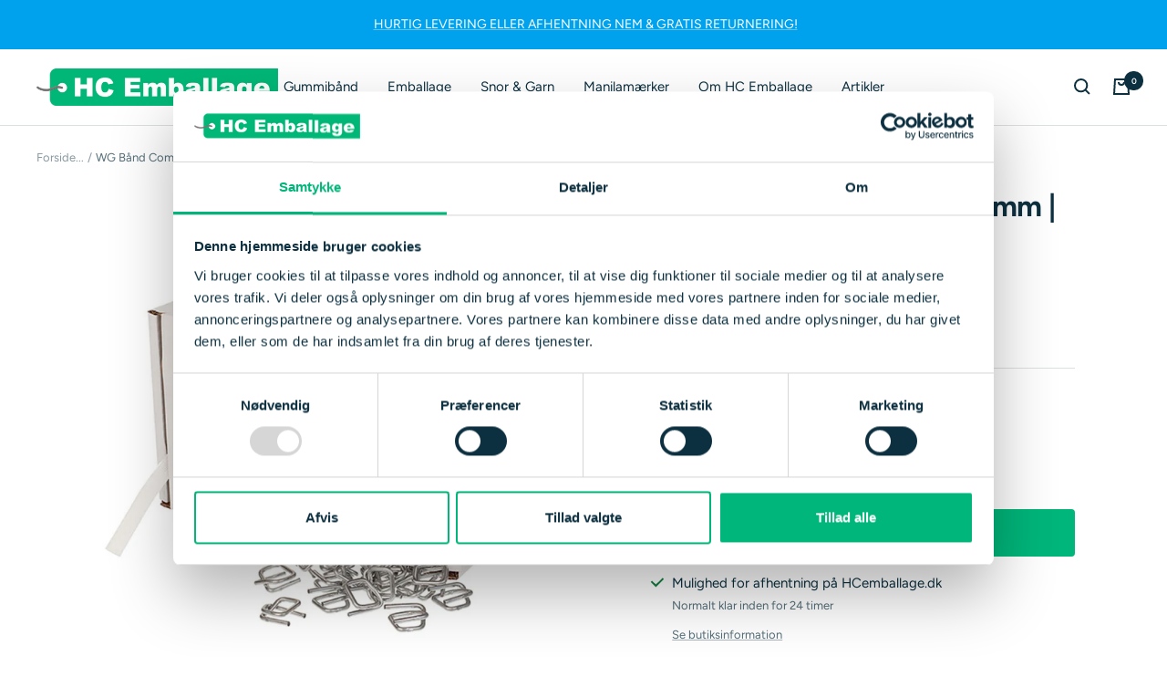

--- FILE ---
content_type: text/html; charset=utf-8
request_url: https://hcemballage.dk/products/wg-band-combipac-13-mm-250-m
body_size: 30440
content:
<!doctype html><html class="no-js" lang="da" dir="ltr">
  <head>
  
    <!-- Google Tag Manager -->
<script>(function(w,d,s,l,i){w[l]=w[l]||[];w[l].push({'gtm.start':
new Date().getTime(),event:'gtm.js'});var f=d.getElementsByTagName(s)[0],
j=d.createElement(s),dl=l!='dataLayer'?'&l='+l:'';j.async=true;j.src=
'https://www.googletagmanager.com/gtm.js?id='+i+dl;f.parentNode.insertBefore(j,f);
})(window,document,'script','dataLayer','GTM-TGB9GN7');</script>
<!-- End Google Tag Manager -->


    
    <meta charset="utf-8">
    <meta name="viewport" content="width=device-width, initial-scale=1.0, height=device-height, minimum-scale=1.0, maximum-scale=1.0">
    <meta name="theme-color" content="#ffffff">

    <title>WG Bånd Combipakke | 13 mm | 250 m</title><meta name="description" content="Brudstyrke: 375 kg. Samlet kasse indeholdende WG bånd samt 100 metal spænder. Den er især god hvis man har et mindre behov for WG bånd, hvor det er praktisk at man får spænder med i kassen. Vores WG-bånd er et tekstilbånd fremstillet af polyester. Det er meget behageligt at arbejde med og skånsomt for både hænder og mi"><link rel="canonical" href="https://hcemballage.dk/products/wg-band-combipac-13-mm-250-m"><link rel="shortcut icon" href="//hcemballage.dk/cdn/shop/files/favicon-hc_96x96.png?v=1664206705" type="image/png"><link rel="preconnect" href="https://cdn.shopify.com">
    <link rel="dns-prefetch" href="https://productreviews.shopifycdn.com">
    <link rel="dns-prefetch" href="https://www.google-analytics.com"><link rel="preconnect" href="https://fonts.shopifycdn.com" crossorigin><link rel="preload" as="style" href="//hcemballage.dk/cdn/shop/t/2/assets/theme.css?v=124463042838416732711665577807">
    <link rel="preload" as="script" href="//hcemballage.dk/cdn/shop/t/2/assets/vendor.js?v=31715688253868339281662973755">
    <link rel="preload" as="script" href="//hcemballage.dk/cdn/shop/t/2/assets/theme.js?v=129866383842168834891669973542"><link rel="preload" as="fetch" href="/products/wg-band-combipac-13-mm-250-m.js" crossorigin>
      <link rel="preload" as="image" imagesizes="(max-width: 999px) calc(100vw - 48px), 640px" imagesrcset="//hcemballage.dk/cdn/shop/products/WGbaandcombipac_400x.jpg?v=1662637632 400w, //hcemballage.dk/cdn/shop/products/WGbaandcombipac_500x.jpg?v=1662637632 500w, //hcemballage.dk/cdn/shop/products/WGbaandcombipac_600x.jpg?v=1662637632 600w, //hcemballage.dk/cdn/shop/products/WGbaandcombipac_700x.jpg?v=1662637632 700w, //hcemballage.dk/cdn/shop/products/WGbaandcombipac_800x.jpg?v=1662637632 800w, //hcemballage.dk/cdn/shop/products/WGbaandcombipac_900x.jpg?v=1662637632 900w
"><link rel="preload" as="script" href="//hcemballage.dk/cdn/shop/t/2/assets/flickity.js?v=176646718982628074891662973749"><meta property="og:type" content="product">
  <meta property="og:title" content="WG Bånd Combipakke | 13 mm | 250 m">
  <meta property="product:price:amount" content="199,00">
  <meta property="product:price:currency" content="DKK"><meta property="og:image" content="http://hcemballage.dk/cdn/shop/products/WGbaandcombipac.jpg?v=1662637632">
  <meta property="og:image:secure_url" content="https://hcemballage.dk/cdn/shop/products/WGbaandcombipac.jpg?v=1662637632">
  <meta property="og:image:width" content="900">
  <meta property="og:image:height" content="900"><meta property="og:description" content="Brudstyrke: 375 kg. Samlet kasse indeholdende WG bånd samt 100 metal spænder. Den er især god hvis man har et mindre behov for WG bånd, hvor det er praktisk at man får spænder med i kassen. Vores WG-bånd er et tekstilbånd fremstillet af polyester. Det er meget behageligt at arbejde med og skånsomt for både hænder og mi"><meta property="og:url" content="https://hcemballage.dk/products/wg-band-combipac-13-mm-250-m">
<meta property="og:site_name" content="HC Emballage"><meta name="twitter:card" content="summary"><meta name="twitter:title" content="WG Bånd Combipakke | 13 mm | 250 m">
  <meta name="twitter:description" content="Brudstyrke: 375 kg.
Samlet kasse indeholdende WG bånd samt 100 metal spænder. 
Den er især god hvis man har et mindre behov for WG bånd, hvor det er praktisk at man får spænder med i kassen.
 
Vores WG-bånd  er et tekstilbånd fremstillet af polyester. Det er meget behageligt at arbejde med og skånsomt for både hænder og miljø.
WG bånd bliver især brugt hvor strap ikke er stærkt nok og ved lidt tungere ting på paller. 
Vi leverer også tilbehør som vogn, spænder og værktøj
 "><meta name="twitter:image" content="https://hcemballage.dk/cdn/shop/products/WGbaandcombipac_1200x1200_crop_center.jpg?v=1662637632">
  <meta name="twitter:image:alt" content="">
    
  <script type="application/ld+json">
  {
    "@context": "https://schema.org",
    "@type": "Product",
    "productID": 7010838347839,
    "offers": [{
          "@type": "Offer",
          "name": "Default Title",
          "availability":"https://schema.org/InStock",
          "price": 199.0,
          "priceCurrency": "DKK",
          "priceValidUntil": "2026-01-29","sku": "392\/13-01",
          "url": "/products/wg-band-combipac-13-mm-250-m?variant=39798435741759"
        }
],"brand": {
      "@type": "Brand",
      "name": "HC Emballage.dk"
    },
    "name": "WG Bånd Combipakke | 13 mm | 250 m",
    "description": "Brudstyrke: 375 kg.\nSamlet kasse indeholdende WG bånd samt 100 metal spænder. \nDen er især god hvis man har et mindre behov for WG bånd, hvor det er praktisk at man får spænder med i kassen.\n \nVores WG-bånd  er et tekstilbånd fremstillet af polyester. Det er meget behageligt at arbejde med og skånsomt for både hænder og miljø.\nWG bånd bliver især brugt hvor strap ikke er stærkt nok og ved lidt tungere ting på paller. \nVi leverer også tilbehør som vogn, spænder og værktøj\n ",
    "category": "WG bånd",
    "url": "/products/wg-band-combipac-13-mm-250-m",
    "sku": "392\/13-01",
    "image": {
      "@type": "ImageObject",
      "url": "https://hcemballage.dk/cdn/shop/products/WGbaandcombipac.jpg?v=1662637632&width=1024",
      "image": "https://hcemballage.dk/cdn/shop/products/WGbaandcombipac.jpg?v=1662637632&width=1024",
      "name": "",
      "width": "1024",
      "height": "1024"
    }
  }
  </script>



  <script type="application/ld+json">
  {
    "@context": "https://schema.org",
    "@type": "BreadcrumbList",
  "itemListElement": [{
      "@type": "ListItem",
      "position": 1,
      "name": "Forside",
      "item": "https://hcemballage.dk"
    },{
          "@type": "ListItem",
          "position": 2,
          "name": "WG Bånd Combipakke | 13 mm | 250 m",
          "item": "https://hcemballage.dk/products/wg-band-combipac-13-mm-250-m"
        }]
  }
  </script>


    <link rel="preload" href="//hcemballage.dk/cdn/fonts/figtree/figtree_n7.2fd9bfe01586148e644724096c9d75e8c7a90e55.woff2" as="font" type="font/woff2" crossorigin><link rel="preload" href="//hcemballage.dk/cdn/fonts/figtree/figtree_n4.3c0838aba1701047e60be6a99a1b0a40ce9b8419.woff2" as="font" type="font/woff2" crossorigin><style>
  /* Typography (heading) */
  @font-face {
  font-family: Figtree;
  font-weight: 700;
  font-style: normal;
  font-display: swap;
  src: url("//hcemballage.dk/cdn/fonts/figtree/figtree_n7.2fd9bfe01586148e644724096c9d75e8c7a90e55.woff2") format("woff2"),
       url("//hcemballage.dk/cdn/fonts/figtree/figtree_n7.ea05de92d862f9594794ab281c4c3a67501ef5fc.woff") format("woff");
}

@font-face {
  font-family: Figtree;
  font-weight: 700;
  font-style: italic;
  font-display: swap;
  src: url("//hcemballage.dk/cdn/fonts/figtree/figtree_i7.06add7096a6f2ab742e09ec7e498115904eda1fe.woff2") format("woff2"),
       url("//hcemballage.dk/cdn/fonts/figtree/figtree_i7.ee584b5fcaccdbb5518c0228158941f8df81b101.woff") format("woff");
}

/* Typography (body) */
  @font-face {
  font-family: Figtree;
  font-weight: 400;
  font-style: normal;
  font-display: swap;
  src: url("//hcemballage.dk/cdn/fonts/figtree/figtree_n4.3c0838aba1701047e60be6a99a1b0a40ce9b8419.woff2") format("woff2"),
       url("//hcemballage.dk/cdn/fonts/figtree/figtree_n4.c0575d1db21fc3821f17fd6617d3dee552312137.woff") format("woff");
}

@font-face {
  font-family: Figtree;
  font-weight: 400;
  font-style: italic;
  font-display: swap;
  src: url("//hcemballage.dk/cdn/fonts/figtree/figtree_i4.89f7a4275c064845c304a4cf8a4a586060656db2.woff2") format("woff2"),
       url("//hcemballage.dk/cdn/fonts/figtree/figtree_i4.6f955aaaafc55a22ffc1f32ecf3756859a5ad3e2.woff") format("woff");
}

@font-face {
  font-family: Figtree;
  font-weight: 600;
  font-style: normal;
  font-display: swap;
  src: url("//hcemballage.dk/cdn/fonts/figtree/figtree_n6.9d1ea52bb49a0a86cfd1b0383d00f83d3fcc14de.woff2") format("woff2"),
       url("//hcemballage.dk/cdn/fonts/figtree/figtree_n6.f0fcdea525a0e47b2ae4ab645832a8e8a96d31d3.woff") format("woff");
}

@font-face {
  font-family: Figtree;
  font-weight: 600;
  font-style: italic;
  font-display: swap;
  src: url("//hcemballage.dk/cdn/fonts/figtree/figtree_i6.702baae75738b446cfbed6ac0d60cab7b21e61ba.woff2") format("woff2"),
       url("//hcemballage.dk/cdn/fonts/figtree/figtree_i6.6b8dc40d16c9905d29525156e284509f871ce8f9.woff") format("woff");
}

:root {--heading-color: 13, 48, 64;
    --text-color: 13, 48, 64;
    --background: 255, 255, 255;
    --secondary-background: 245, 245, 245;
    --border-color: 219, 224, 226;
    --border-color-darker: 158, 172, 179;
    --success-color: 0, 182, 122;
    --success-background: 204, 240, 228;
    --error-color: 222, 42, 42;
    --error-background: 253, 240, 240;
    --primary-button-background: 0, 182, 122;
    --primary-button-text-color: 255, 255, 255;
    --secondary-button-background: 0, 182, 122;
    --secondary-button-text-color: 255, 255, 255;
    --product-star-rating: 246, 164, 41;
    --product-on-sale-accent: 222, 42, 42;
    --product-sold-out-accent: 111, 113, 155;
    --product-custom-label-background: 64, 93, 230;
    --product-custom-label-text-color: 255, 255, 255;
    --product-custom-label-2-background: 243, 255, 52;
    --product-custom-label-2-text-color: 0, 0, 0;
    --product-low-stock-text-color: 222, 42, 42;
    --product-in-stock-text-color: 0, 182, 122;
    --loading-bar-background: 13, 48, 64;

    /* We duplicate some "base" colors as root colors, which is useful to use on drawer elements or popover without. Those should not be overridden to avoid issues */
    --root-heading-color: 13, 48, 64;
    --root-text-color: 13, 48, 64;
    --root-background: 255, 255, 255;
    --root-border-color: 219, 224, 226;
    --root-primary-button-background: 0, 182, 122;
    --root-primary-button-text-color: 255, 255, 255;

    --base-font-size: 15px;
    --heading-font-family: Figtree, sans-serif;
    --heading-font-weight: 700;
    --heading-font-style: normal;
    --heading-text-transform: normal;
    --text-font-family: Figtree, sans-serif;
    --text-font-weight: 400;
    --text-font-style: normal;
    --text-font-bold-weight: 600;

    /* Typography (font size) */
    --heading-xxsmall-font-size: 10px;
    --heading-xsmall-font-size: 10px;
    --heading-small-font-size: 11px;
    --heading-large-font-size: 32px;
    --heading-h1-font-size: 32px;
    --heading-h2-font-size: 28px;
    --heading-h3-font-size: 26px;
    --heading-h4-font-size: 22px;
    --heading-h5-font-size: 18px;
    --heading-h6-font-size: 16px;

    /* Control the look and feel of the theme by changing radius of various elements */
    --button-border-radius: 2px;
    --block-border-radius: 0px;
    --block-border-radius-reduced: 0px;
    --color-swatch-border-radius: 0px;

    /* Button size */
    --button-height: 48px;
    --button-small-height: 40px;

    /* Form related */
    --form-input-field-height: 48px;
    --form-input-gap: 16px;
    --form-submit-margin: 24px;

    /* Product listing related variables */
    --product-list-block-spacing: 32px;

    /* Video related */
    --play-button-background: 255, 255, 255;
    --play-button-arrow: 13, 48, 64;

    /* RTL support */
    --transform-logical-flip: 1;
    --transform-origin-start: left;
    --transform-origin-end: right;

    /* Other */
    --zoom-cursor-svg-url: url(//hcemballage.dk/cdn/shop/t/2/assets/zoom-cursor.svg?v=135803340682072953791662973752);
    --arrow-right-svg-url: url(//hcemballage.dk/cdn/shop/t/2/assets/arrow-right.svg?v=55947272430715168041662973763);
    --arrow-left-svg-url: url(//hcemballage.dk/cdn/shop/t/2/assets/arrow-left.svg?v=131510002984300886531662973763);

    /* Some useful variables that we can reuse in our CSS. Some explanation are needed for some of them:
       - container-max-width-minus-gutters: represents the container max width without the edge gutters
       - container-outer-width: considering the screen width, represent all the space outside the container
       - container-outer-margin: same as container-outer-width but get set to 0 inside a container
       - container-inner-width: the effective space inside the container (minus gutters)
       - grid-column-width: represents the width of a single column of the grid
       - vertical-breather: this is a variable that defines the global "spacing" between sections, and inside the section
                            to create some "breath" and minimum spacing
     */
    --container-max-width: 1600px;
    --container-gutter: 24px;
    --container-max-width-minus-gutters: calc(var(--container-max-width) - (var(--container-gutter)) * 2);
    --container-outer-width: max(calc((100vw - var(--container-max-width-minus-gutters)) / 2), var(--container-gutter));
    --container-outer-margin: var(--container-outer-width);
    --container-inner-width: calc(100vw - var(--container-outer-width) * 2);

    --grid-column-count: 10;
    --grid-gap: 24px;
    --grid-column-width: calc((100vw - var(--container-outer-width) * 2 - var(--grid-gap) * (var(--grid-column-count) - 1)) / var(--grid-column-count));

    --vertical-breather: 28px;
    --vertical-breather-tight: 28px;

    /* Shopify related variables */
    --payment-terms-background-color: #ffffff;
  }

  @media screen and (min-width: 741px) {
    :root {
      --container-gutter: 40px;
      --grid-column-count: 20;
      --vertical-breather: 40px;
      --vertical-breather-tight: 40px;

      /* Typography (font size) */
      --heading-xsmall-font-size: 11px;
      --heading-small-font-size: 12px;
      --heading-large-font-size: 48px;
      --heading-h1-font-size: 48px;
      --heading-h2-font-size: 36px;
      --heading-h3-font-size: 30px;
      --heading-h4-font-size: 22px;
      --heading-h5-font-size: 18px;
      --heading-h6-font-size: 16px;

      /* Form related */
      --form-input-field-height: 52px;
      --form-submit-margin: 32px;

      /* Button size */
      --button-height: 52px;
      --button-small-height: 44px;
    }
  }

  @media screen and (min-width: 1200px) {
    :root {
      --vertical-breather: 48px;
      --vertical-breather-tight: 48px;
      --product-list-block-spacing: 48px;

      /* Typography */
      --heading-large-font-size: 58px;
      --heading-h1-font-size: 50px;
      --heading-h2-font-size: 44px;
      --heading-h3-font-size: 32px;
      --heading-h4-font-size: 26px;
      --heading-h5-font-size: 22px;
      --heading-h6-font-size: 16px;
    }
  }

  @media screen and (min-width: 1600px) {
    :root {
      --vertical-breather: 48px;
      --vertical-breather-tight: 48px;
    }
  }
</style>
    <script>
  // This allows to expose several variables to the global scope, to be used in scripts
  window.themeVariables = {
    settings: {
      direction: "ltr",
      pageType: "product",
      cartCount: 0,
      moneyFormat: "{{amount_with_comma_separator}} kr",
      moneyWithCurrencyFormat: "{{amount_with_comma_separator}} DKK",
      showVendor: false,
      discountMode: "saving",
      currencyCodeEnabled: false,
      searchMode: "product,article,collection",
      searchUnavailableProducts: "last",
      cartType: "drawer",
      cartCurrency: "DKK",
      mobileZoomFactor: 2.5
    },

    routes: {
      host: "hcemballage.dk",
      rootUrl: "\/",
      rootUrlWithoutSlash: '',
      cartUrl: "\/cart",
      cartAddUrl: "\/cart\/add",
      cartChangeUrl: "\/cart\/change",
      searchUrl: "\/search",
      predictiveSearchUrl: "\/search\/suggest",
      productRecommendationsUrl: "\/recommendations\/products"
    },

    strings: {
      accessibilityDelete: "",
      accessibilityClose: "",
      collectionSoldOut: "Udsolgt",
      collectionDiscount: "Spar @savings@",
      productSalePrice: "Udsalgspris",
      productRegularPrice: "Pris",
      productFormUnavailable: "Ikke tilgængelig",
      productFormSoldOut: "Udsolgt",
      productFormPreOrder: "Forudbestil",
      productFormAddToCart: "Tilføj kurv",
      searchNoResults: "Ingen resultater",
      searchNewSearch: "Ny søgning",
      searchProducts: "Produkter",
      searchArticles: "",
      searchPages: "Sider",
      searchCollections: "Kategorier",
      cartViewCart: "Se kurv",
      cartItemAdded: "Varen er tilføjet kurven!",
      cartItemAddedShort: "Tilføjet kurv!",
      cartAddOrderNote: "Tilføj bemærkning\/EAN nummer",
      cartEditOrderNote: "Tilføj bemærkning\/EAN nummer",
      shippingEstimatorNoResults: "Vi sender desværre ikke til din adresse",
      shippingEstimatorOneResult: "Der er en leveringsmetode til din adresse:",
      shippingEstimatorMultipleResults: "Der er flere leveringsmetoder til din adresse:",
      shippingEstimatorError: "Der skete en fejl under beregning af fragtprisen"
    },

    libs: {
      flickity: "\/\/hcemballage.dk\/cdn\/shop\/t\/2\/assets\/flickity.js?v=176646718982628074891662973749",
      photoswipe: "\/\/hcemballage.dk\/cdn\/shop\/t\/2\/assets\/photoswipe.js?v=132268647426145925301662973749",
      qrCode: "\/\/hcemballage.dk\/cdn\/shopifycloud\/storefront\/assets\/themes_support\/vendor\/qrcode-3f2b403b.js"
    },

    breakpoints: {
      phone: 'screen and (max-width: 740px)',
      tablet: 'screen and (min-width: 741px) and (max-width: 999px)',
      tabletAndUp: 'screen and (min-width: 741px)',
      pocket: 'screen and (max-width: 999px)',
      lap: 'screen and (min-width: 1000px) and (max-width: 1199px)',
      lapAndUp: 'screen and (min-width: 1000px)',
      desktop: 'screen and (min-width: 1200px)',
      wide: 'screen and (min-width: 1400px)'
    }
  };

  window.addEventListener('pageshow', async () => {
    const cartContent = await (await fetch(`${window.themeVariables.routes.cartUrl}.js`, {cache: 'reload'})).json();
    document.documentElement.dispatchEvent(new CustomEvent('cart:refresh', {detail: {cart: cartContent}}));
  });

  if ('noModule' in HTMLScriptElement.prototype) {
    // Old browsers (like IE) that does not support module will be considered as if not executing JS at all
    document.documentElement.className = document.documentElement.className.replace('no-js', 'js');

    requestAnimationFrame(() => {
      const viewportHeight = (window.visualViewport ? window.visualViewport.height : document.documentElement.clientHeight);
      document.documentElement.style.setProperty('--window-height',viewportHeight + 'px');
    });
  }// We save the product ID in local storage to be eventually used for recently viewed section
    try {
      const items = JSON.parse(localStorage.getItem('theme:recently-viewed-products') || '[]');

      // We check if the current product already exists, and if it does not, we add it at the start
      if (!items.includes(7010838347839)) {
        items.unshift(7010838347839);
      }

      localStorage.setItem('theme:recently-viewed-products', JSON.stringify(items.slice(0, 20)));
    } catch (e) {
      // Safari in private mode does not allow setting item, we silently fail
    }</script>

    <link rel="stylesheet" href="//hcemballage.dk/cdn/shop/t/2/assets/theme.css?v=124463042838416732711665577807">

    <script src="//hcemballage.dk/cdn/shop/t/2/assets/vendor.js?v=31715688253868339281662973755" defer></script>
    <script src="//hcemballage.dk/cdn/shop/t/2/assets/theme.js?v=129866383842168834891669973542" defer></script>
    <script src="//hcemballage.dk/cdn/shop/t/2/assets/custom.js?v=167639537848865775061662973750" defer></script>

    <script>window.performance && window.performance.mark && window.performance.mark('shopify.content_for_header.start');</script><meta id="shopify-digital-wallet" name="shopify-digital-wallet" content="/55113089087/digital_wallets/dialog">
<meta name="shopify-checkout-api-token" content="5a64d53da75fc7528b51204c7a02ca4c">
<link rel="alternate" type="application/json+oembed" href="https://hcemballage.dk/products/wg-band-combipac-13-mm-250-m.oembed">
<script async="async" src="/checkouts/internal/preloads.js?locale=da-DK"></script>
<link rel="preconnect" href="https://shop.app" crossorigin="anonymous">
<script async="async" src="https://shop.app/checkouts/internal/preloads.js?locale=da-DK&shop_id=55113089087" crossorigin="anonymous"></script>
<script id="apple-pay-shop-capabilities" type="application/json">{"shopId":55113089087,"countryCode":"DK","currencyCode":"DKK","merchantCapabilities":["supports3DS"],"merchantId":"gid:\/\/shopify\/Shop\/55113089087","merchantName":"HC Emballage","requiredBillingContactFields":["postalAddress","email","phone"],"requiredShippingContactFields":["postalAddress","email","phone"],"shippingType":"shipping","supportedNetworks":["visa","maestro","masterCard","amex"],"total":{"type":"pending","label":"HC Emballage","amount":"1.00"},"shopifyPaymentsEnabled":true,"supportsSubscriptions":true}</script>
<script id="shopify-features" type="application/json">{"accessToken":"5a64d53da75fc7528b51204c7a02ca4c","betas":["rich-media-storefront-analytics"],"domain":"hcemballage.dk","predictiveSearch":true,"shopId":55113089087,"locale":"da"}</script>
<script>var Shopify = Shopify || {};
Shopify.shop = "hcemballage.myshopify.com";
Shopify.locale = "da";
Shopify.currency = {"active":"DKK","rate":"1.0"};
Shopify.country = "DK";
Shopify.theme = {"name":"[Production] - Spinnaker Nordic","id":121620234303,"schema_name":"Focal","schema_version":"8.11.2","theme_store_id":null,"role":"main"};
Shopify.theme.handle = "null";
Shopify.theme.style = {"id":null,"handle":null};
Shopify.cdnHost = "hcemballage.dk/cdn";
Shopify.routes = Shopify.routes || {};
Shopify.routes.root = "/";</script>
<script type="module">!function(o){(o.Shopify=o.Shopify||{}).modules=!0}(window);</script>
<script>!function(o){function n(){var o=[];function n(){o.push(Array.prototype.slice.apply(arguments))}return n.q=o,n}var t=o.Shopify=o.Shopify||{};t.loadFeatures=n(),t.autoloadFeatures=n()}(window);</script>
<script>
  window.ShopifyPay = window.ShopifyPay || {};
  window.ShopifyPay.apiHost = "shop.app\/pay";
  window.ShopifyPay.redirectState = null;
</script>
<script id="shop-js-analytics" type="application/json">{"pageType":"product"}</script>
<script defer="defer" async type="module" src="//hcemballage.dk/cdn/shopifycloud/shop-js/modules/v2/client.init-shop-cart-sync_C8w7Thf0.da.esm.js"></script>
<script defer="defer" async type="module" src="//hcemballage.dk/cdn/shopifycloud/shop-js/modules/v2/chunk.common_hABmsQwT.esm.js"></script>
<script type="module">
  await import("//hcemballage.dk/cdn/shopifycloud/shop-js/modules/v2/client.init-shop-cart-sync_C8w7Thf0.da.esm.js");
await import("//hcemballage.dk/cdn/shopifycloud/shop-js/modules/v2/chunk.common_hABmsQwT.esm.js");

  window.Shopify.SignInWithShop?.initShopCartSync?.({"fedCMEnabled":true,"windoidEnabled":true});

</script>
<script>
  window.Shopify = window.Shopify || {};
  if (!window.Shopify.featureAssets) window.Shopify.featureAssets = {};
  window.Shopify.featureAssets['shop-js'] = {"shop-cart-sync":["modules/v2/client.shop-cart-sync_E9HXAaGU.da.esm.js","modules/v2/chunk.common_hABmsQwT.esm.js"],"init-fed-cm":["modules/v2/client.init-fed-cm_D9Oi54fl.da.esm.js","modules/v2/chunk.common_hABmsQwT.esm.js"],"shop-button":["modules/v2/client.shop-button_B8KOtzKe.da.esm.js","modules/v2/chunk.common_hABmsQwT.esm.js"],"shop-cash-offers":["modules/v2/client.shop-cash-offers_DlhdMaW0.da.esm.js","modules/v2/chunk.common_hABmsQwT.esm.js","modules/v2/chunk.modal_Ckewj8OP.esm.js"],"init-windoid":["modules/v2/client.init-windoid_CGADVD8p.da.esm.js","modules/v2/chunk.common_hABmsQwT.esm.js"],"shop-toast-manager":["modules/v2/client.shop-toast-manager_CNKNpHNL.da.esm.js","modules/v2/chunk.common_hABmsQwT.esm.js"],"init-shop-email-lookup-coordinator":["modules/v2/client.init-shop-email-lookup-coordinator_BBzXNmb3.da.esm.js","modules/v2/chunk.common_hABmsQwT.esm.js"],"init-shop-cart-sync":["modules/v2/client.init-shop-cart-sync_C8w7Thf0.da.esm.js","modules/v2/chunk.common_hABmsQwT.esm.js"],"avatar":["modules/v2/client.avatar_BTnouDA3.da.esm.js"],"pay-button":["modules/v2/client.pay-button_DCXlSoEZ.da.esm.js","modules/v2/chunk.common_hABmsQwT.esm.js"],"init-customer-accounts":["modules/v2/client.init-customer-accounts_CgZShwmJ.da.esm.js","modules/v2/client.shop-login-button_DRgpt7MX.da.esm.js","modules/v2/chunk.common_hABmsQwT.esm.js","modules/v2/chunk.modal_Ckewj8OP.esm.js"],"init-shop-for-new-customer-accounts":["modules/v2/client.init-shop-for-new-customer-accounts_D8hODCjr.da.esm.js","modules/v2/client.shop-login-button_DRgpt7MX.da.esm.js","modules/v2/chunk.common_hABmsQwT.esm.js","modules/v2/chunk.modal_Ckewj8OP.esm.js"],"shop-login-button":["modules/v2/client.shop-login-button_DRgpt7MX.da.esm.js","modules/v2/chunk.common_hABmsQwT.esm.js","modules/v2/chunk.modal_Ckewj8OP.esm.js"],"init-customer-accounts-sign-up":["modules/v2/client.init-customer-accounts-sign-up_DwoY1LbN.da.esm.js","modules/v2/client.shop-login-button_DRgpt7MX.da.esm.js","modules/v2/chunk.common_hABmsQwT.esm.js","modules/v2/chunk.modal_Ckewj8OP.esm.js"],"shop-follow-button":["modules/v2/client.shop-follow-button_DhY_CDrh.da.esm.js","modules/v2/chunk.common_hABmsQwT.esm.js","modules/v2/chunk.modal_Ckewj8OP.esm.js"],"checkout-modal":["modules/v2/client.checkout-modal_AT9K001_.da.esm.js","modules/v2/chunk.common_hABmsQwT.esm.js","modules/v2/chunk.modal_Ckewj8OP.esm.js"],"lead-capture":["modules/v2/client.lead-capture_CZ_svizZ.da.esm.js","modules/v2/chunk.common_hABmsQwT.esm.js","modules/v2/chunk.modal_Ckewj8OP.esm.js"],"shop-login":["modules/v2/client.shop-login_B0Qzh9iu.da.esm.js","modules/v2/chunk.common_hABmsQwT.esm.js","modules/v2/chunk.modal_Ckewj8OP.esm.js"],"payment-terms":["modules/v2/client.payment-terms_4llnW5e3.da.esm.js","modules/v2/chunk.common_hABmsQwT.esm.js","modules/v2/chunk.modal_Ckewj8OP.esm.js"]};
</script>
<script>(function() {
  var isLoaded = false;
  function asyncLoad() {
    if (isLoaded) return;
    isLoaded = true;
    var urls = ["https:\/\/api.reaktion.com\/assets\/tracking\/store.js?s=a1AA33iLLy96AgS2Xn3NZXGpQLCqLaWy\u0026shop=hcemballage.myshopify.com"];
    for (var i = 0; i < urls.length; i++) {
      var s = document.createElement('script');
      s.type = 'text/javascript';
      s.async = true;
      s.src = urls[i];
      var x = document.getElementsByTagName('script')[0];
      x.parentNode.insertBefore(s, x);
    }
  };
  if(window.attachEvent) {
    window.attachEvent('onload', asyncLoad);
  } else {
    window.addEventListener('load', asyncLoad, false);
  }
})();</script>
<script id="__st">var __st={"a":55113089087,"offset":3600,"reqid":"ea7058dc-f1f1-4a38-826b-24bf9f024bae-1768812399","pageurl":"hcemballage.dk\/products\/wg-band-combipac-13-mm-250-m","u":"4105fad55a95","p":"product","rtyp":"product","rid":7010838347839};</script>
<script>window.ShopifyPaypalV4VisibilityTracking = true;</script>
<script id="captcha-bootstrap">!function(){'use strict';const t='contact',e='account',n='new_comment',o=[[t,t],['blogs',n],['comments',n],[t,'customer']],c=[[e,'customer_login'],[e,'guest_login'],[e,'recover_customer_password'],[e,'create_customer']],r=t=>t.map((([t,e])=>`form[action*='/${t}']:not([data-nocaptcha='true']) input[name='form_type'][value='${e}']`)).join(','),a=t=>()=>t?[...document.querySelectorAll(t)].map((t=>t.form)):[];function s(){const t=[...o],e=r(t);return a(e)}const i='password',u='form_key',d=['recaptcha-v3-token','g-recaptcha-response','h-captcha-response',i],f=()=>{try{return window.sessionStorage}catch{return}},m='__shopify_v',_=t=>t.elements[u];function p(t,e,n=!1){try{const o=window.sessionStorage,c=JSON.parse(o.getItem(e)),{data:r}=function(t){const{data:e,action:n}=t;return t[m]||n?{data:e,action:n}:{data:t,action:n}}(c);for(const[e,n]of Object.entries(r))t.elements[e]&&(t.elements[e].value=n);n&&o.removeItem(e)}catch(o){console.error('form repopulation failed',{error:o})}}const l='form_type',E='cptcha';function T(t){t.dataset[E]=!0}const w=window,h=w.document,L='Shopify',v='ce_forms',y='captcha';let A=!1;((t,e)=>{const n=(g='f06e6c50-85a8-45c8-87d0-21a2b65856fe',I='https://cdn.shopify.com/shopifycloud/storefront-forms-hcaptcha/ce_storefront_forms_captcha_hcaptcha.v1.5.2.iife.js',D={infoText:'Beskyttet af hCaptcha',privacyText:'Beskyttelse af persondata',termsText:'Vilkår'},(t,e,n)=>{const o=w[L][v],c=o.bindForm;if(c)return c(t,g,e,D).then(n);var r;o.q.push([[t,g,e,D],n]),r=I,A||(h.body.append(Object.assign(h.createElement('script'),{id:'captcha-provider',async:!0,src:r})),A=!0)});var g,I,D;w[L]=w[L]||{},w[L][v]=w[L][v]||{},w[L][v].q=[],w[L][y]=w[L][y]||{},w[L][y].protect=function(t,e){n(t,void 0,e),T(t)},Object.freeze(w[L][y]),function(t,e,n,w,h,L){const[v,y,A,g]=function(t,e,n){const i=e?o:[],u=t?c:[],d=[...i,...u],f=r(d),m=r(i),_=r(d.filter((([t,e])=>n.includes(e))));return[a(f),a(m),a(_),s()]}(w,h,L),I=t=>{const e=t.target;return e instanceof HTMLFormElement?e:e&&e.form},D=t=>v().includes(t);t.addEventListener('submit',(t=>{const e=I(t);if(!e)return;const n=D(e)&&!e.dataset.hcaptchaBound&&!e.dataset.recaptchaBound,o=_(e),c=g().includes(e)&&(!o||!o.value);(n||c)&&t.preventDefault(),c&&!n&&(function(t){try{if(!f())return;!function(t){const e=f();if(!e)return;const n=_(t);if(!n)return;const o=n.value;o&&e.removeItem(o)}(t);const e=Array.from(Array(32),(()=>Math.random().toString(36)[2])).join('');!function(t,e){_(t)||t.append(Object.assign(document.createElement('input'),{type:'hidden',name:u})),t.elements[u].value=e}(t,e),function(t,e){const n=f();if(!n)return;const o=[...t.querySelectorAll(`input[type='${i}']`)].map((({name:t})=>t)),c=[...d,...o],r={};for(const[a,s]of new FormData(t).entries())c.includes(a)||(r[a]=s);n.setItem(e,JSON.stringify({[m]:1,action:t.action,data:r}))}(t,e)}catch(e){console.error('failed to persist form',e)}}(e),e.submit())}));const S=(t,e)=>{t&&!t.dataset[E]&&(n(t,e.some((e=>e===t))),T(t))};for(const o of['focusin','change'])t.addEventListener(o,(t=>{const e=I(t);D(e)&&S(e,y())}));const B=e.get('form_key'),M=e.get(l),P=B&&M;t.addEventListener('DOMContentLoaded',(()=>{const t=y();if(P)for(const e of t)e.elements[l].value===M&&p(e,B);[...new Set([...A(),...v().filter((t=>'true'===t.dataset.shopifyCaptcha))])].forEach((e=>S(e,t)))}))}(h,new URLSearchParams(w.location.search),n,t,e,['guest_login'])})(!0,!0)}();</script>
<script integrity="sha256-4kQ18oKyAcykRKYeNunJcIwy7WH5gtpwJnB7kiuLZ1E=" data-source-attribution="shopify.loadfeatures" defer="defer" src="//hcemballage.dk/cdn/shopifycloud/storefront/assets/storefront/load_feature-a0a9edcb.js" crossorigin="anonymous"></script>
<script crossorigin="anonymous" defer="defer" src="//hcemballage.dk/cdn/shopifycloud/storefront/assets/shopify_pay/storefront-65b4c6d7.js?v=20250812"></script>
<script data-source-attribution="shopify.dynamic_checkout.dynamic.init">var Shopify=Shopify||{};Shopify.PaymentButton=Shopify.PaymentButton||{isStorefrontPortableWallets:!0,init:function(){window.Shopify.PaymentButton.init=function(){};var t=document.createElement("script");t.src="https://hcemballage.dk/cdn/shopifycloud/portable-wallets/latest/portable-wallets.da.js",t.type="module",document.head.appendChild(t)}};
</script>
<script data-source-attribution="shopify.dynamic_checkout.buyer_consent">
  function portableWalletsHideBuyerConsent(e){var t=document.getElementById("shopify-buyer-consent"),n=document.getElementById("shopify-subscription-policy-button");t&&n&&(t.classList.add("hidden"),t.setAttribute("aria-hidden","true"),n.removeEventListener("click",e))}function portableWalletsShowBuyerConsent(e){var t=document.getElementById("shopify-buyer-consent"),n=document.getElementById("shopify-subscription-policy-button");t&&n&&(t.classList.remove("hidden"),t.removeAttribute("aria-hidden"),n.addEventListener("click",e))}window.Shopify?.PaymentButton&&(window.Shopify.PaymentButton.hideBuyerConsent=portableWalletsHideBuyerConsent,window.Shopify.PaymentButton.showBuyerConsent=portableWalletsShowBuyerConsent);
</script>
<script data-source-attribution="shopify.dynamic_checkout.cart.bootstrap">document.addEventListener("DOMContentLoaded",(function(){function t(){return document.querySelector("shopify-accelerated-checkout-cart, shopify-accelerated-checkout")}if(t())Shopify.PaymentButton.init();else{new MutationObserver((function(e,n){t()&&(Shopify.PaymentButton.init(),n.disconnect())})).observe(document.body,{childList:!0,subtree:!0})}}));
</script>
<link id="shopify-accelerated-checkout-styles" rel="stylesheet" media="screen" href="https://hcemballage.dk/cdn/shopifycloud/portable-wallets/latest/accelerated-checkout-backwards-compat.css" crossorigin="anonymous">
<style id="shopify-accelerated-checkout-cart">
        #shopify-buyer-consent {
  margin-top: 1em;
  display: inline-block;
  width: 100%;
}

#shopify-buyer-consent.hidden {
  display: none;
}

#shopify-subscription-policy-button {
  background: none;
  border: none;
  padding: 0;
  text-decoration: underline;
  font-size: inherit;
  cursor: pointer;
}

#shopify-subscription-policy-button::before {
  box-shadow: none;
}

      </style>

<script>window.performance && window.performance.mark && window.performance.mark('shopify.content_for_header.end');</script>

    <!-- "snippets/judgeme_core.liquid" was not rendered, the associated app was uninstalled -->
    
    <!-- TrustBox script -->
<script type="text/javascript" src="//widget.trustpilot.com/bootstrap/v5/tp.widget.bootstrap.min.js" async></script>
<!-- End TrustBox script -->

<script src="//hcemballage.dk/cdn/shop/t/2/assets/scqb-tmp-2017210342.js?v=157566211155071699761664164081" type="text/javascript"></script>

<!-- BEGIN app block: shopify://apps/stape-conversion-tracking/blocks/gtm/7e13c847-7971-409d-8fe0-29ec14d5f048 --><script>
  window.lsData = {};
  window.dataLayer = window.dataLayer || [];
  window.addEventListener("message", (event) => {
    if (event.data?.event) {
      window.dataLayer.push(event.data);
    }
  });
  window.dataShopStape = {
    shop: "hcemballage.dk",
    shopId: "55113089087",
  }
</script>

<!-- END app block --><script src="https://cdn.shopify.com/extensions/019b8ed3-90b4-7b95-8e01-aa6b35f1be2e/stape-remix-29/assets/widget.js" type="text/javascript" defer="defer"></script>
<link href="https://monorail-edge.shopifysvc.com" rel="dns-prefetch">
<script>(function(){if ("sendBeacon" in navigator && "performance" in window) {try {var session_token_from_headers = performance.getEntriesByType('navigation')[0].serverTiming.find(x => x.name == '_s').description;} catch {var session_token_from_headers = undefined;}var session_cookie_matches = document.cookie.match(/_shopify_s=([^;]*)/);var session_token_from_cookie = session_cookie_matches && session_cookie_matches.length === 2 ? session_cookie_matches[1] : "";var session_token = session_token_from_headers || session_token_from_cookie || "";function handle_abandonment_event(e) {var entries = performance.getEntries().filter(function(entry) {return /monorail-edge.shopifysvc.com/.test(entry.name);});if (!window.abandonment_tracked && entries.length === 0) {window.abandonment_tracked = true;var currentMs = Date.now();var navigation_start = performance.timing.navigationStart;var payload = {shop_id: 55113089087,url: window.location.href,navigation_start,duration: currentMs - navigation_start,session_token,page_type: "product"};window.navigator.sendBeacon("https://monorail-edge.shopifysvc.com/v1/produce", JSON.stringify({schema_id: "online_store_buyer_site_abandonment/1.1",payload: payload,metadata: {event_created_at_ms: currentMs,event_sent_at_ms: currentMs}}));}}window.addEventListener('pagehide', handle_abandonment_event);}}());</script>
<script id="web-pixels-manager-setup">(function e(e,d,r,n,o){if(void 0===o&&(o={}),!Boolean(null===(a=null===(i=window.Shopify)||void 0===i?void 0:i.analytics)||void 0===a?void 0:a.replayQueue)){var i,a;window.Shopify=window.Shopify||{};var t=window.Shopify;t.analytics=t.analytics||{};var s=t.analytics;s.replayQueue=[],s.publish=function(e,d,r){return s.replayQueue.push([e,d,r]),!0};try{self.performance.mark("wpm:start")}catch(e){}var l=function(){var e={modern:/Edge?\/(1{2}[4-9]|1[2-9]\d|[2-9]\d{2}|\d{4,})\.\d+(\.\d+|)|Firefox\/(1{2}[4-9]|1[2-9]\d|[2-9]\d{2}|\d{4,})\.\d+(\.\d+|)|Chrom(ium|e)\/(9{2}|\d{3,})\.\d+(\.\d+|)|(Maci|X1{2}).+ Version\/(15\.\d+|(1[6-9]|[2-9]\d|\d{3,})\.\d+)([,.]\d+|)( \(\w+\)|)( Mobile\/\w+|) Safari\/|Chrome.+OPR\/(9{2}|\d{3,})\.\d+\.\d+|(CPU[ +]OS|iPhone[ +]OS|CPU[ +]iPhone|CPU IPhone OS|CPU iPad OS)[ +]+(15[._]\d+|(1[6-9]|[2-9]\d|\d{3,})[._]\d+)([._]\d+|)|Android:?[ /-](13[3-9]|1[4-9]\d|[2-9]\d{2}|\d{4,})(\.\d+|)(\.\d+|)|Android.+Firefox\/(13[5-9]|1[4-9]\d|[2-9]\d{2}|\d{4,})\.\d+(\.\d+|)|Android.+Chrom(ium|e)\/(13[3-9]|1[4-9]\d|[2-9]\d{2}|\d{4,})\.\d+(\.\d+|)|SamsungBrowser\/([2-9]\d|\d{3,})\.\d+/,legacy:/Edge?\/(1[6-9]|[2-9]\d|\d{3,})\.\d+(\.\d+|)|Firefox\/(5[4-9]|[6-9]\d|\d{3,})\.\d+(\.\d+|)|Chrom(ium|e)\/(5[1-9]|[6-9]\d|\d{3,})\.\d+(\.\d+|)([\d.]+$|.*Safari\/(?![\d.]+ Edge\/[\d.]+$))|(Maci|X1{2}).+ Version\/(10\.\d+|(1[1-9]|[2-9]\d|\d{3,})\.\d+)([,.]\d+|)( \(\w+\)|)( Mobile\/\w+|) Safari\/|Chrome.+OPR\/(3[89]|[4-9]\d|\d{3,})\.\d+\.\d+|(CPU[ +]OS|iPhone[ +]OS|CPU[ +]iPhone|CPU IPhone OS|CPU iPad OS)[ +]+(10[._]\d+|(1[1-9]|[2-9]\d|\d{3,})[._]\d+)([._]\d+|)|Android:?[ /-](13[3-9]|1[4-9]\d|[2-9]\d{2}|\d{4,})(\.\d+|)(\.\d+|)|Mobile Safari.+OPR\/([89]\d|\d{3,})\.\d+\.\d+|Android.+Firefox\/(13[5-9]|1[4-9]\d|[2-9]\d{2}|\d{4,})\.\d+(\.\d+|)|Android.+Chrom(ium|e)\/(13[3-9]|1[4-9]\d|[2-9]\d{2}|\d{4,})\.\d+(\.\d+|)|Android.+(UC? ?Browser|UCWEB|U3)[ /]?(15\.([5-9]|\d{2,})|(1[6-9]|[2-9]\d|\d{3,})\.\d+)\.\d+|SamsungBrowser\/(5\.\d+|([6-9]|\d{2,})\.\d+)|Android.+MQ{2}Browser\/(14(\.(9|\d{2,})|)|(1[5-9]|[2-9]\d|\d{3,})(\.\d+|))(\.\d+|)|K[Aa][Ii]OS\/(3\.\d+|([4-9]|\d{2,})\.\d+)(\.\d+|)/},d=e.modern,r=e.legacy,n=navigator.userAgent;return n.match(d)?"modern":n.match(r)?"legacy":"unknown"}(),u="modern"===l?"modern":"legacy",c=(null!=n?n:{modern:"",legacy:""})[u],f=function(e){return[e.baseUrl,"/wpm","/b",e.hashVersion,"modern"===e.buildTarget?"m":"l",".js"].join("")}({baseUrl:d,hashVersion:r,buildTarget:u}),m=function(e){var d=e.version,r=e.bundleTarget,n=e.surface,o=e.pageUrl,i=e.monorailEndpoint;return{emit:function(e){var a=e.status,t=e.errorMsg,s=(new Date).getTime(),l=JSON.stringify({metadata:{event_sent_at_ms:s},events:[{schema_id:"web_pixels_manager_load/3.1",payload:{version:d,bundle_target:r,page_url:o,status:a,surface:n,error_msg:t},metadata:{event_created_at_ms:s}}]});if(!i)return console&&console.warn&&console.warn("[Web Pixels Manager] No Monorail endpoint provided, skipping logging."),!1;try{return self.navigator.sendBeacon.bind(self.navigator)(i,l)}catch(e){}var u=new XMLHttpRequest;try{return u.open("POST",i,!0),u.setRequestHeader("Content-Type","text/plain"),u.send(l),!0}catch(e){return console&&console.warn&&console.warn("[Web Pixels Manager] Got an unhandled error while logging to Monorail."),!1}}}}({version:r,bundleTarget:l,surface:e.surface,pageUrl:self.location.href,monorailEndpoint:e.monorailEndpoint});try{o.browserTarget=l,function(e){var d=e.src,r=e.async,n=void 0===r||r,o=e.onload,i=e.onerror,a=e.sri,t=e.scriptDataAttributes,s=void 0===t?{}:t,l=document.createElement("script"),u=document.querySelector("head"),c=document.querySelector("body");if(l.async=n,l.src=d,a&&(l.integrity=a,l.crossOrigin="anonymous"),s)for(var f in s)if(Object.prototype.hasOwnProperty.call(s,f))try{l.dataset[f]=s[f]}catch(e){}if(o&&l.addEventListener("load",o),i&&l.addEventListener("error",i),u)u.appendChild(l);else{if(!c)throw new Error("Did not find a head or body element to append the script");c.appendChild(l)}}({src:f,async:!0,onload:function(){if(!function(){var e,d;return Boolean(null===(d=null===(e=window.Shopify)||void 0===e?void 0:e.analytics)||void 0===d?void 0:d.initialized)}()){var d=window.webPixelsManager.init(e)||void 0;if(d){var r=window.Shopify.analytics;r.replayQueue.forEach((function(e){var r=e[0],n=e[1],o=e[2];d.publishCustomEvent(r,n,o)})),r.replayQueue=[],r.publish=d.publishCustomEvent,r.visitor=d.visitor,r.initialized=!0}}},onerror:function(){return m.emit({status:"failed",errorMsg:"".concat(f," has failed to load")})},sri:function(e){var d=/^sha384-[A-Za-z0-9+/=]+$/;return"string"==typeof e&&d.test(e)}(c)?c:"",scriptDataAttributes:o}),m.emit({status:"loading"})}catch(e){m.emit({status:"failed",errorMsg:(null==e?void 0:e.message)||"Unknown error"})}}})({shopId: 55113089087,storefrontBaseUrl: "https://hcemballage.dk",extensionsBaseUrl: "https://extensions.shopifycdn.com/cdn/shopifycloud/web-pixels-manager",monorailEndpoint: "https://monorail-edge.shopifysvc.com/unstable/produce_batch",surface: "storefront-renderer",enabledBetaFlags: ["2dca8a86"],webPixelsConfigList: [{"id":"247038290","eventPayloadVersion":"1","runtimeContext":"LAX","scriptVersion":"1","type":"CUSTOM","privacyPurposes":[],"name":"Reaktion Pixel"},{"id":"274891090","eventPayloadVersion":"1","runtimeContext":"LAX","scriptVersion":"1","type":"CUSTOM","privacyPurposes":[],"name":"Reaktion, Pixel"},{"id":"shopify-app-pixel","configuration":"{}","eventPayloadVersion":"v1","runtimeContext":"STRICT","scriptVersion":"0450","apiClientId":"shopify-pixel","type":"APP","privacyPurposes":["ANALYTICS","MARKETING"]},{"id":"shopify-custom-pixel","eventPayloadVersion":"v1","runtimeContext":"LAX","scriptVersion":"0450","apiClientId":"shopify-pixel","type":"CUSTOM","privacyPurposes":["ANALYTICS","MARKETING"]}],isMerchantRequest: false,initData: {"shop":{"name":"HC Emballage","paymentSettings":{"currencyCode":"DKK"},"myshopifyDomain":"hcemballage.myshopify.com","countryCode":"DK","storefrontUrl":"https:\/\/hcemballage.dk"},"customer":null,"cart":null,"checkout":null,"productVariants":[{"price":{"amount":199.0,"currencyCode":"DKK"},"product":{"title":"WG Bånd Combipakke | 13 mm | 250 m","vendor":"HC Emballage.dk","id":"7010838347839","untranslatedTitle":"WG Bånd Combipakke | 13 mm | 250 m","url":"\/products\/wg-band-combipac-13-mm-250-m","type":"WG bånd"},"id":"39798435741759","image":{"src":"\/\/hcemballage.dk\/cdn\/shop\/products\/WGbaandcombipac.jpg?v=1662637632"},"sku":"392\/13-01","title":"Default Title","untranslatedTitle":"Default Title"}],"purchasingCompany":null},},"https://hcemballage.dk/cdn","fcfee988w5aeb613cpc8e4bc33m6693e112",{"modern":"","legacy":""},{"shopId":"55113089087","storefrontBaseUrl":"https:\/\/hcemballage.dk","extensionBaseUrl":"https:\/\/extensions.shopifycdn.com\/cdn\/shopifycloud\/web-pixels-manager","surface":"storefront-renderer","enabledBetaFlags":"[\"2dca8a86\"]","isMerchantRequest":"false","hashVersion":"fcfee988w5aeb613cpc8e4bc33m6693e112","publish":"custom","events":"[[\"page_viewed\",{}],[\"product_viewed\",{\"productVariant\":{\"price\":{\"amount\":199.0,\"currencyCode\":\"DKK\"},\"product\":{\"title\":\"WG Bånd Combipakke | 13 mm | 250 m\",\"vendor\":\"HC Emballage.dk\",\"id\":\"7010838347839\",\"untranslatedTitle\":\"WG Bånd Combipakke | 13 mm | 250 m\",\"url\":\"\/products\/wg-band-combipac-13-mm-250-m\",\"type\":\"WG bånd\"},\"id\":\"39798435741759\",\"image\":{\"src\":\"\/\/hcemballage.dk\/cdn\/shop\/products\/WGbaandcombipac.jpg?v=1662637632\"},\"sku\":\"392\/13-01\",\"title\":\"Default Title\",\"untranslatedTitle\":\"Default Title\"}}]]"});</script><script>
  window.ShopifyAnalytics = window.ShopifyAnalytics || {};
  window.ShopifyAnalytics.meta = window.ShopifyAnalytics.meta || {};
  window.ShopifyAnalytics.meta.currency = 'DKK';
  var meta = {"product":{"id":7010838347839,"gid":"gid:\/\/shopify\/Product\/7010838347839","vendor":"HC Emballage.dk","type":"WG bånd","handle":"wg-band-combipac-13-mm-250-m","variants":[{"id":39798435741759,"price":19900,"name":"WG Bånd Combipakke | 13 mm | 250 m","public_title":null,"sku":"392\/13-01"}],"remote":false},"page":{"pageType":"product","resourceType":"product","resourceId":7010838347839,"requestId":"ea7058dc-f1f1-4a38-826b-24bf9f024bae-1768812399"}};
  for (var attr in meta) {
    window.ShopifyAnalytics.meta[attr] = meta[attr];
  }
</script>
<script class="analytics">
  (function () {
    var customDocumentWrite = function(content) {
      var jquery = null;

      if (window.jQuery) {
        jquery = window.jQuery;
      } else if (window.Checkout && window.Checkout.$) {
        jquery = window.Checkout.$;
      }

      if (jquery) {
        jquery('body').append(content);
      }
    };

    var hasLoggedConversion = function(token) {
      if (token) {
        return document.cookie.indexOf('loggedConversion=' + token) !== -1;
      }
      return false;
    }

    var setCookieIfConversion = function(token) {
      if (token) {
        var twoMonthsFromNow = new Date(Date.now());
        twoMonthsFromNow.setMonth(twoMonthsFromNow.getMonth() + 2);

        document.cookie = 'loggedConversion=' + token + '; expires=' + twoMonthsFromNow;
      }
    }

    var trekkie = window.ShopifyAnalytics.lib = window.trekkie = window.trekkie || [];
    if (trekkie.integrations) {
      return;
    }
    trekkie.methods = [
      'identify',
      'page',
      'ready',
      'track',
      'trackForm',
      'trackLink'
    ];
    trekkie.factory = function(method) {
      return function() {
        var args = Array.prototype.slice.call(arguments);
        args.unshift(method);
        trekkie.push(args);
        return trekkie;
      };
    };
    for (var i = 0; i < trekkie.methods.length; i++) {
      var key = trekkie.methods[i];
      trekkie[key] = trekkie.factory(key);
    }
    trekkie.load = function(config) {
      trekkie.config = config || {};
      trekkie.config.initialDocumentCookie = document.cookie;
      var first = document.getElementsByTagName('script')[0];
      var script = document.createElement('script');
      script.type = 'text/javascript';
      script.onerror = function(e) {
        var scriptFallback = document.createElement('script');
        scriptFallback.type = 'text/javascript';
        scriptFallback.onerror = function(error) {
                var Monorail = {
      produce: function produce(monorailDomain, schemaId, payload) {
        var currentMs = new Date().getTime();
        var event = {
          schema_id: schemaId,
          payload: payload,
          metadata: {
            event_created_at_ms: currentMs,
            event_sent_at_ms: currentMs
          }
        };
        return Monorail.sendRequest("https://" + monorailDomain + "/v1/produce", JSON.stringify(event));
      },
      sendRequest: function sendRequest(endpointUrl, payload) {
        // Try the sendBeacon API
        if (window && window.navigator && typeof window.navigator.sendBeacon === 'function' && typeof window.Blob === 'function' && !Monorail.isIos12()) {
          var blobData = new window.Blob([payload], {
            type: 'text/plain'
          });

          if (window.navigator.sendBeacon(endpointUrl, blobData)) {
            return true;
          } // sendBeacon was not successful

        } // XHR beacon

        var xhr = new XMLHttpRequest();

        try {
          xhr.open('POST', endpointUrl);
          xhr.setRequestHeader('Content-Type', 'text/plain');
          xhr.send(payload);
        } catch (e) {
          console.log(e);
        }

        return false;
      },
      isIos12: function isIos12() {
        return window.navigator.userAgent.lastIndexOf('iPhone; CPU iPhone OS 12_') !== -1 || window.navigator.userAgent.lastIndexOf('iPad; CPU OS 12_') !== -1;
      }
    };
    Monorail.produce('monorail-edge.shopifysvc.com',
      'trekkie_storefront_load_errors/1.1',
      {shop_id: 55113089087,
      theme_id: 121620234303,
      app_name: "storefront",
      context_url: window.location.href,
      source_url: "//hcemballage.dk/cdn/s/trekkie.storefront.cd680fe47e6c39ca5d5df5f0a32d569bc48c0f27.min.js"});

        };
        scriptFallback.async = true;
        scriptFallback.src = '//hcemballage.dk/cdn/s/trekkie.storefront.cd680fe47e6c39ca5d5df5f0a32d569bc48c0f27.min.js';
        first.parentNode.insertBefore(scriptFallback, first);
      };
      script.async = true;
      script.src = '//hcemballage.dk/cdn/s/trekkie.storefront.cd680fe47e6c39ca5d5df5f0a32d569bc48c0f27.min.js';
      first.parentNode.insertBefore(script, first);
    };
    trekkie.load(
      {"Trekkie":{"appName":"storefront","development":false,"defaultAttributes":{"shopId":55113089087,"isMerchantRequest":null,"themeId":121620234303,"themeCityHash":"7595157808512578732","contentLanguage":"da","currency":"DKK","eventMetadataId":"f908f3a2-d49d-4e57-9d1e-06c8d7068ebf"},"isServerSideCookieWritingEnabled":true,"monorailRegion":"shop_domain","enabledBetaFlags":["65f19447"]},"Session Attribution":{},"S2S":{"facebookCapiEnabled":false,"source":"trekkie-storefront-renderer","apiClientId":580111}}
    );

    var loaded = false;
    trekkie.ready(function() {
      if (loaded) return;
      loaded = true;

      window.ShopifyAnalytics.lib = window.trekkie;

      var originalDocumentWrite = document.write;
      document.write = customDocumentWrite;
      try { window.ShopifyAnalytics.merchantGoogleAnalytics.call(this); } catch(error) {};
      document.write = originalDocumentWrite;

      window.ShopifyAnalytics.lib.page(null,{"pageType":"product","resourceType":"product","resourceId":7010838347839,"requestId":"ea7058dc-f1f1-4a38-826b-24bf9f024bae-1768812399","shopifyEmitted":true});

      var match = window.location.pathname.match(/checkouts\/(.+)\/(thank_you|post_purchase)/)
      var token = match? match[1]: undefined;
      if (!hasLoggedConversion(token)) {
        setCookieIfConversion(token);
        window.ShopifyAnalytics.lib.track("Viewed Product",{"currency":"DKK","variantId":39798435741759,"productId":7010838347839,"productGid":"gid:\/\/shopify\/Product\/7010838347839","name":"WG Bånd Combipakke | 13 mm | 250 m","price":"199.00","sku":"392\/13-01","brand":"HC Emballage.dk","variant":null,"category":"WG bånd","nonInteraction":true,"remote":false},undefined,undefined,{"shopifyEmitted":true});
      window.ShopifyAnalytics.lib.track("monorail:\/\/trekkie_storefront_viewed_product\/1.1",{"currency":"DKK","variantId":39798435741759,"productId":7010838347839,"productGid":"gid:\/\/shopify\/Product\/7010838347839","name":"WG Bånd Combipakke | 13 mm | 250 m","price":"199.00","sku":"392\/13-01","brand":"HC Emballage.dk","variant":null,"category":"WG bånd","nonInteraction":true,"remote":false,"referer":"https:\/\/hcemballage.dk\/products\/wg-band-combipac-13-mm-250-m"});
      }
    });


        var eventsListenerScript = document.createElement('script');
        eventsListenerScript.async = true;
        eventsListenerScript.src = "//hcemballage.dk/cdn/shopifycloud/storefront/assets/shop_events_listener-3da45d37.js";
        document.getElementsByTagName('head')[0].appendChild(eventsListenerScript);

})();</script>
<script
  defer
  src="https://hcemballage.dk/cdn/shopifycloud/perf-kit/shopify-perf-kit-3.0.4.min.js"
  data-application="storefront-renderer"
  data-shop-id="55113089087"
  data-render-region="gcp-us-east1"
  data-page-type="product"
  data-theme-instance-id="121620234303"
  data-theme-name="Focal"
  data-theme-version="8.11.2"
  data-monorail-region="shop_domain"
  data-resource-timing-sampling-rate="10"
  data-shs="true"
  data-shs-beacon="true"
  data-shs-export-with-fetch="true"
  data-shs-logs-sample-rate="1"
  data-shs-beacon-endpoint="https://hcemballage.dk/api/collect"
></script>
</head><body class="no-focus-outline " data-instant-allow-query-string>
    <!-- Google Tag Manager (noscript) -->
<noscript><iframe src="https://www.googletagmanager.com/ns.html?id=GTM-TGB9GN7"
height="0" width="0" style="display:none;visibility:hidden"></iframe></noscript>
<!-- End Google Tag Manager (noscript) --><svg class="visually-hidden">
      <linearGradient id="rating-star-gradient-half">
        <stop offset="50%" stop-color="rgb(var(--product-star-rating))" />
        <stop offset="50%" stop-color="rgb(var(--product-star-rating))" stop-opacity="0.4" />
      </linearGradient>
    </svg>

    <a href="#main" class="visually-hidden skip-to-content"></a>
    <loading-bar class="loading-bar"></loading-bar><div id="shopify-section-announcement-bar" class="shopify-section shopify-section--announcement-bar"><style>
  :root {
    --enable-sticky-announcement-bar: 0;
  }

  #shopify-section-announcement-bar {
    --heading-color: 255, 255, 255;
    --text-color: 255, 255, 255;
    --primary-button-background: 0, 162, 237;
    --primary-button-text-color: 255, 255, 255;
    --section-background: 0, 162, 237;
    z-index: 5; /* Make sure it goes over header */position: relative;top: 0;
  }

  @media screen and (min-width: 741px) {
    :root {
      --enable-sticky-announcement-bar: 0;
    }

    #shopify-section-announcement-bar {position: relative;}
  }
</style><section>
    <announcement-bar  class="announcement-bar "><div class="announcement-bar__list"><announcement-bar-item  has-content class="announcement-bar__item" ><div class="announcement-bar__message text--small"><p> <button class="link" data-action="open-content">HURTIG LEVERING ELLER AFHENTNING NEM &amp; GRATIS RETURNERING!</button></p></div><div hidden class="announcement-bar__content ">
                <div class="announcement-bar__content-overlay"></div>

                <div class="announcement-bar__content-overflow">
                  <div class="announcement-bar__content-inner">
                    <button type="button" class="announcement-bar__close-button tap-area" data-action="close-content">
                      <span class="visually-hidden"></span><svg focusable="false" width="14" height="14" class="icon icon--close   " viewBox="0 0 14 14">
        <path d="M13 13L1 1M13 1L1 13" stroke="currentColor" stroke-width="2" fill="none"></path>
      </svg></button><div class="announcement-bar__content-text-wrapper">
                        <div class="announcement-bar__content-text text-container"><p><strong>Levering:</strong><br/>Pakkeshop/Udleveringsted 39 kr (max. 20 kg)<br/>Privat med omdeling kr. 49 kr<br/>Levering til arbejdsplads kr. 39 kr</p><p>Vi sender ikke i uge 29 & mellem Jul og Nytår.</p></div>
                      </div></div>
                </div>
              </div></announcement-bar-item></div></announcement-bar>
  </section>

  <script>
    document.documentElement.style.setProperty('--announcement-bar-height', document.getElementById('shopify-section-announcement-bar').clientHeight + 'px');
  </script></div><div id="shopify-section-popup" class="shopify-section shopify-section--popup"><style>
    [aria-controls="newsletter-popup"] {
      display: none; /* Allows to hide the toggle icon in the header if the section is disabled */
    }
  </style></div><div id="shopify-section-header" class="shopify-section shopify-section--header"><style>
  :root {
    --enable-sticky-header: 1;
    --enable-transparent-header: 0;
    --loading-bar-background: 13, 48, 64; /* Prevent the loading bar to be invisible */
  }

  #shopify-section-header {--header-background: 255, 255, 255;
    --header-text-color: 13, 48, 64;
    --header-border-color: 219, 224, 226;
    --reduce-header-padding: 1;position: -webkit-sticky;
      position: sticky;top: calc(var(--enable-sticky-announcement-bar) * var(--announcement-bar-height, 0px));
    z-index: 4;
  }#shopify-section-header .header__logo-image {
    max-width: 170px;
  }

  @media screen and (min-width: 741px) {
    #shopify-section-header .header__logo-image {
      max-width: 265px;
    }
  }

  @media screen and (min-width: 1200px) {/* For this navigation we have to move the logo and make sure the navigation takes the whole width */
      .header__logo {
        order: -1;
        flex: 1 1 0;
      }

      .header__inline-navigation {
        flex: 1 1 auto;
        justify-content: center;
        max-width: max-content;
        margin-inline: 48px;
      }}</style>

<store-header sticky  class="header header--bordered " role="banner"><div class="container">
    <div class="header__wrapper">
      <!-- LEFT PART -->
      <nav class="header__inline-navigation" role="navigation"><desktop-navigation>
  <ul class="header__linklist list--unstyled hidden-pocket hidden-lap" role="list"><li class="header__linklist-item has-dropdown" data-item-title="Gummibånd">
        <a class="header__linklist-link link--animated" href="/collections/gummiband" aria-controls="desktop-menu-1" aria-expanded="false">Gummibånd</a><ul hidden id="desktop-menu-1" class="nav-dropdown nav-dropdown--restrict list--unstyled" role="list"><li class="nav-dropdown__item ">
                <a class="nav-dropdown__link link--faded" href="/collections/gummiband-farvet" >Gummibånd i farver</a></li><li class="nav-dropdown__item ">
                <a class="nav-dropdown__link link--faded" href="/collections/gummiband-i-naturgummi" >Gummibånd i naturgummi</a></li><li class="nav-dropdown__item ">
                <a class="nav-dropdown__link link--faded" href="/collections/pallegummiband1" >Pallegummibånd</a></li></ul></li><li class="header__linklist-item has-dropdown" data-item-title="Emballage">
        <a class="header__linklist-link link--animated" href="/collections/emballage" aria-controls="desktop-menu-2" aria-expanded="false">Emballage</a><ul hidden id="desktop-menu-2" class="nav-dropdown nav-dropdown--restrict list--unstyled" role="list"><li class="nav-dropdown__item ">
                <a class="nav-dropdown__link link--faded" href="/collections/affaldssaekke" >Affaldssække</a></li><li class="nav-dropdown__item ">
                <a class="nav-dropdown__link link--faded" href="/collections/strapband-og-tilbehor" >Strapbånd og tilbehør</a></li><li class="nav-dropdown__item ">
                <a class="nav-dropdown__link link--faded" href="/collections/straekfilm" >Strækfilm</a></li><li class="nav-dropdown__item ">
                <a class="nav-dropdown__link link--faded" href="/collections/tape" >Tape</a></li><li class="nav-dropdown__item ">
                <a class="nav-dropdown__link link--faded" href="/collections/logotape" >Logotape</a></li><li class="nav-dropdown__item ">
                <a class="nav-dropdown__link link--faded" href="/collections/wg-band" >WG-bånd</a></li></ul></li><li class="header__linklist-item has-dropdown" data-item-title="Snor &amp; Garn">
        <a class="header__linklist-link link--animated" href="/collections/snor-garn" aria-controls="desktop-menu-3" aria-expanded="false">Snor & Garn</a><ul hidden id="desktop-menu-3" class="nav-dropdown nav-dropdown--restrict list--unstyled" role="list"><li class="nav-dropdown__item ">
                <a class="nav-dropdown__link link--faded" href="/collections/ballepressesnor" >Ballepressesnor</a></li><li class="nav-dropdown__item ">
                <a class="nav-dropdown__link link--faded" href="/collections/bomuldssnor" >Bomuldssnor</a></li><li class="nav-dropdown__item ">
                <a class="nav-dropdown__link link--faded" href="/collections/flagline" >Flagline</a></li><li class="nav-dropdown__item ">
                <a class="nav-dropdown__link link--faded" href="/collections/hampesejlgarn" >Hampesejlgarn</a></li><li class="nav-dropdown__item ">
                <a class="nav-dropdown__link link--faded" href="/collections/murersnor" >Nylonsnor, Murer & Fugesnor </a></li><li class="nav-dropdown__item ">
                <a class="nav-dropdown__link link--faded" href="/collections/hampereb-og-manilareb" >Natur og Hempex reb</a></li><li class="nav-dropdown__item ">
                <a class="nav-dropdown__link link--faded" href="/collections/poly-og-sisalkordel" >Poly- og sisalkordel</a></li><li class="nav-dropdown__item ">
                <a class="nav-dropdown__link link--faded" href="/collections/pp-reb" >PP-Reb </a></li><li class="nav-dropdown__item ">
                <a class="nav-dropdown__link link--faded" href="/collections/seaminggarn" >Seaminggarn</a></li></ul></li><li class="header__linklist-item has-dropdown" data-item-title="Manilamærker">
        <a class="header__linklist-link link--animated" href="/collections/manilamaerker" aria-controls="desktop-menu-4" aria-expanded="false">Manilamærker</a><ul hidden id="desktop-menu-4" class="nav-dropdown nav-dropdown--restrict list--unstyled" role="list"><li class="nav-dropdown__item ">
                <a class="nav-dropdown__link link--faded" href="/collections/neutrale-manilamaerker-20-stk" >Neutrale manilamærker - 20 stk</a></li><li class="nav-dropdown__item ">
                <a class="nav-dropdown__link link--faded" href="/collections/neutrale-manilamaerker" >Neutrale manilamærker - 1.000 stk</a></li><li class="nav-dropdown__item ">
                <a class="nav-dropdown__link link--faded" href="/collections/farvede-manilamaerker-20-stk" >Farvede manilamærker - 20 stk</a></li><li class="nav-dropdown__item ">
                <a class="nav-dropdown__link link--faded" href="/collections/farvede-manilamaerke" >Farvede manilamærker - 1.000 stk</a></li><li class="nav-dropdown__item ">
                <a class="nav-dropdown__link link--faded" href="/collections/kvistkarton-20-stk" >Kvistkarton - 20 stk </a></li><li class="nav-dropdown__item ">
                <a class="nav-dropdown__link link--faded" href="/collections/kvistkarton" >Kvistkarton - 1.000 stk</a></li><li class="nav-dropdown__item ">
                <a class="nav-dropdown__link link--faded" href="/collections/sandwichmaerker" >Sandwichmærker</a></li><li class="nav-dropdown__item ">
                <a class="nav-dropdown__link link--faded" href="/collections/haengemaerker" >Hængemærker</a></li><li class="nav-dropdown__item ">
                <a class="nav-dropdown__link link--faded" href="/collections/manilamaerke-clips-1" >Manilamærke Clips</a></li><li class="nav-dropdown__item ">
                <a class="nav-dropdown__link link--faded" href="/collections/pvc-maerker" >PVC mærker</a></li></ul></li><li class="header__linklist-item " data-item-title="Om HC Emballage">
        <a class="header__linklist-link link--animated" href="/pages/om-hc-emballage" >Om HC Emballage</a></li><li class="header__linklist-item " data-item-title="Artikler">
        <a class="header__linklist-link link--animated" href="/blogs/artikler" >Artikler</a></li></ul>
</desktop-navigation><div class="header__icon-list "><button is="toggle-button" class="header__icon-wrapper tap-area hidden-desk" aria-controls="mobile-menu-drawer" aria-expanded="false">
              <span class="visually-hidden"></span><svg focusable="false" width="18" height="14" class="icon icon--header-hamburger   " viewBox="0 0 18 14">
        <path d="M0 1h18M0 13h18H0zm0-6h18H0z" fill="none" stroke="currentColor" stroke-width="2"></path>
      </svg></button><a href="/search" is="toggle-link" class="header__icon-wrapper tap-area  hidden-desk" aria-controls="search-drawer" aria-expanded="false" aria-label="Søg"><svg focusable="false" width="18" height="18" class="icon icon--header-search   " viewBox="0 0 18 18">
        <path d="M12.336 12.336c2.634-2.635 2.682-6.859.106-9.435-2.576-2.576-6.8-2.528-9.435.106C.373 5.642.325 9.866 2.901 12.442c2.576 2.576 6.8 2.528 9.435-.106zm0 0L17 17" fill="none" stroke="currentColor" stroke-width="2"></path>
      </svg></a>
        </div></nav>

      <!-- LOGO PART --><span class="header__logo"><a class="header__logo-link" href="/"><span class="visually-hidden">HC Emballage</span>
            <img class="header__logo-image" width="560" height="86" src="//hcemballage.dk/cdn/shop/files/logo-hc-emballage-560px_530x.png?v=1663842024" alt=""></a></span><!-- SECONDARY LINKS PART -->
      <div class="header__secondary-links"><div class="header__icon-list"><button is="toggle-button" class="header__icon-wrapper tap-area hidden-phone " aria-controls="newsletter-popup" aria-expanded="false">
            <span class="visually-hidden">Nyhedsbrev</span><svg focusable="false" width="20" height="16" class="icon icon--header-email   " viewBox="0 0 20 16">
        <path d="M19 4l-9 5-9-5" fill="none" stroke="currentColor" stroke-width="2"></path>
        <path stroke="currentColor" fill="none" stroke-width="2" d="M1 1h18v14H1z"></path>
      </svg></button><a href="/search" is="toggle-link" class="header__icon-wrapper tap-area hidden-pocket hidden-lap " aria-label="Søg" aria-controls="search-drawer" aria-expanded="false"><svg focusable="false" width="18" height="18" class="icon icon--header-search   " viewBox="0 0 18 18">
        <path d="M12.336 12.336c2.634-2.635 2.682-6.859.106-9.435-2.576-2.576-6.8-2.528-9.435.106C.373 5.642.325 9.866 2.901 12.442c2.576 2.576 6.8 2.528 9.435-.106zm0 0L17 17" fill="none" stroke="currentColor" stroke-width="2"></path>
      </svg></a><a href="/cart" is="toggle-link" aria-controls="mini-cart" aria-expanded="false" class="header__icon-wrapper tap-area " aria-label="Kurv" data-no-instant><svg focusable="false" width="20" height="18" class="icon icon--header-cart   " viewBox="0 0 20 18">
        <path d="M3 1h14l1 16H2L3 1z" fill="none" stroke="currentColor" stroke-width="2"></path>
        <path d="M7 4v0a3 3 0 003 3v0a3 3 0 003-3v0" fill="none" stroke="currentColor" stroke-width="2"></path>
      </svg><cart-count class="header__cart-count header__cart-count--floating bubble-count">0</cart-count>
          </a>
        </div></div>
    </div></div>
</store-header><cart-notification global hidden class="cart-notification "></cart-notification><mobile-navigation append-body id="mobile-menu-drawer" class="drawer drawer--from-left">
  <span class="drawer__overlay"></span>

  <div class="drawer__header drawer__header--shadowed">
    <button type="button" class="drawer__close-button drawer__close-button--block tap-area" data-action="close" title=""><svg focusable="false" width="14" height="14" class="icon icon--close   " viewBox="0 0 14 14">
        <path d="M13 13L1 1M13 1L1 13" stroke="currentColor" stroke-width="2" fill="none"></path>
      </svg></button>
  </div>

  <div class="drawer__content">
    <ul class="mobile-nav list--unstyled" role="list"><li class="mobile-nav__item" data-level="1"><button is="toggle-button" class="mobile-nav__link heading h5" aria-controls="mobile-menu-1" aria-expanded="false">Gummibånd<span class="animated-plus"></span>
            </button>

            <collapsible-content id="mobile-menu-1" class="collapsible"><ul class="mobile-nav list--unstyled" role="list"><li class="mobile-nav__item" data-level="2"><a href="/collections/gummiband-farvet" class="mobile-nav__link">Gummibånd i farver</a></li><li class="mobile-nav__item" data-level="2"><a href="/collections/gummiband-i-naturgummi" class="mobile-nav__link">Gummibånd i naturgummi</a></li><li class="mobile-nav__item" data-level="2"><a href="/collections/pallegummiband1" class="mobile-nav__link">Pallegummibånd</a></li></ul></collapsible-content></li><li class="mobile-nav__item" data-level="1"><button is="toggle-button" class="mobile-nav__link heading h5" aria-controls="mobile-menu-2" aria-expanded="false">Emballage<span class="animated-plus"></span>
            </button>

            <collapsible-content id="mobile-menu-2" class="collapsible"><ul class="mobile-nav list--unstyled" role="list"><li class="mobile-nav__item" data-level="2"><a href="/collections/affaldssaekke" class="mobile-nav__link">Affaldssække</a></li><li class="mobile-nav__item" data-level="2"><a href="/collections/strapband-og-tilbehor" class="mobile-nav__link">Strapbånd og tilbehør</a></li><li class="mobile-nav__item" data-level="2"><a href="/collections/straekfilm" class="mobile-nav__link">Strækfilm</a></li><li class="mobile-nav__item" data-level="2"><a href="/collections/tape" class="mobile-nav__link">Tape</a></li><li class="mobile-nav__item" data-level="2"><a href="/collections/logotape" class="mobile-nav__link">Logotape</a></li><li class="mobile-nav__item" data-level="2"><a href="/collections/wg-band" class="mobile-nav__link">WG-bånd</a></li></ul></collapsible-content></li><li class="mobile-nav__item" data-level="1"><button is="toggle-button" class="mobile-nav__link heading h5" aria-controls="mobile-menu-3" aria-expanded="false">Snor & Garn<span class="animated-plus"></span>
            </button>

            <collapsible-content id="mobile-menu-3" class="collapsible"><ul class="mobile-nav list--unstyled" role="list"><li class="mobile-nav__item" data-level="2"><a href="/collections/ballepressesnor" class="mobile-nav__link">Ballepressesnor</a></li><li class="mobile-nav__item" data-level="2"><a href="/collections/bomuldssnor" class="mobile-nav__link">Bomuldssnor</a></li><li class="mobile-nav__item" data-level="2"><a href="/collections/flagline" class="mobile-nav__link">Flagline</a></li><li class="mobile-nav__item" data-level="2"><a href="/collections/hampesejlgarn" class="mobile-nav__link">Hampesejlgarn</a></li><li class="mobile-nav__item" data-level="2"><a href="/collections/murersnor" class="mobile-nav__link">Nylonsnor, Murer & Fugesnor </a></li><li class="mobile-nav__item" data-level="2"><a href="/collections/hampereb-og-manilareb" class="mobile-nav__link">Natur og Hempex reb</a></li><li class="mobile-nav__item" data-level="2"><a href="/collections/poly-og-sisalkordel" class="mobile-nav__link">Poly- og sisalkordel</a></li><li class="mobile-nav__item" data-level="2"><a href="/collections/pp-reb" class="mobile-nav__link">PP-Reb </a></li><li class="mobile-nav__item" data-level="2"><a href="/collections/seaminggarn" class="mobile-nav__link">Seaminggarn</a></li></ul></collapsible-content></li><li class="mobile-nav__item" data-level="1"><button is="toggle-button" class="mobile-nav__link heading h5" aria-controls="mobile-menu-4" aria-expanded="false">Manilamærker<span class="animated-plus"></span>
            </button>

            <collapsible-content id="mobile-menu-4" class="collapsible"><ul class="mobile-nav list--unstyled" role="list"><li class="mobile-nav__item" data-level="2"><a href="/collections/neutrale-manilamaerker-20-stk" class="mobile-nav__link">Neutrale manilamærker - 20 stk</a></li><li class="mobile-nav__item" data-level="2"><a href="/collections/neutrale-manilamaerker" class="mobile-nav__link">Neutrale manilamærker - 1.000 stk</a></li><li class="mobile-nav__item" data-level="2"><a href="/collections/farvede-manilamaerker-20-stk" class="mobile-nav__link">Farvede manilamærker - 20 stk</a></li><li class="mobile-nav__item" data-level="2"><a href="/collections/farvede-manilamaerke" class="mobile-nav__link">Farvede manilamærker - 1.000 stk</a></li><li class="mobile-nav__item" data-level="2"><a href="/collections/kvistkarton-20-stk" class="mobile-nav__link">Kvistkarton - 20 stk </a></li><li class="mobile-nav__item" data-level="2"><a href="/collections/kvistkarton" class="mobile-nav__link">Kvistkarton - 1.000 stk</a></li><li class="mobile-nav__item" data-level="2"><a href="/collections/sandwichmaerker" class="mobile-nav__link">Sandwichmærker</a></li><li class="mobile-nav__item" data-level="2"><a href="/collections/haengemaerker" class="mobile-nav__link">Hængemærker</a></li><li class="mobile-nav__item" data-level="2"><a href="/collections/manilamaerke-clips-1" class="mobile-nav__link">Manilamærke Clips</a></li><li class="mobile-nav__item" data-level="2"><a href="/collections/pvc-maerker" class="mobile-nav__link">PVC mærker</a></li></ul></collapsible-content></li><li class="mobile-nav__item" data-level="1"><a href="/pages/om-hc-emballage" class="mobile-nav__link heading h5">Om HC Emballage</a></li><li class="mobile-nav__item" data-level="1"><a href="/blogs/artikler" class="mobile-nav__link heading h5">Artikler</a></li></ul>
  </div><div class="drawer__footer drawer__footer--tight drawer__footer--bordered">
      <div class="mobile-nav__footer"><a class="icon-text" href="/account/login"><svg focusable="false" width="18" height="17" class="icon icon--header-customer   " viewBox="0 0 18 17">
        <circle cx="9" cy="5" r="4" fill="none" stroke="currentColor" stroke-width="2" stroke-linejoin="round"></circle>
        <path d="M1 17v0a4 4 0 014-4h8a4 4 0 014 4v0" fill="none" stroke="currentColor" stroke-width="2"></path>
      </svg>Konto</a></div>
    </div></mobile-navigation><predictive-search-drawer append-body reverse-breakpoint="screen and (min-width: 1200px)" id="search-drawer" initial-focus-selector="#search-drawer [name='q']" class="predictive-search drawer drawer--large drawer--from-left">
  <span class="drawer__overlay"></span>

  <header class="drawer__header">
    <form id="predictive-search-form" action="/search" method="get" class="predictive-search__form"><svg focusable="false" width="18" height="18" class="icon icon--header-search   " viewBox="0 0 18 18">
        <path d="M12.336 12.336c2.634-2.635 2.682-6.859.106-9.435-2.576-2.576-6.8-2.528-9.435.106C.373 5.642.325 9.866 2.901 12.442c2.576 2.576 6.8 2.528 9.435-.106zm0 0L17 17" fill="none" stroke="currentColor" stroke-width="2"></path>
      </svg><input type="hidden" name="type" value="product">
      <input type="hidden" name="options[prefix]" value="last">
      <input type="hidden" form="predictive-search-form" name="options[unavailable_products]" value="last">
      <input class="predictive-search__input" type="text" name="q" autocomplete="off" autocorrect="off" aria-label="Søg" placeholder="Hvad søger du?">
    </form>

    <button type="button" class="drawer__close-button tap-area" data-action="close" title=""><svg focusable="false" width="14" height="14" class="icon icon--close   " viewBox="0 0 14 14">
        <path d="M13 13L1 1M13 1L1 13" stroke="currentColor" stroke-width="2" fill="none"></path>
      </svg></button>
  </header>

  <div class="drawer__content">
    <div class="predictive-search__content-wrapper">
      <div hidden class="predictive-search__loading-state">
        <div class="spinner"><svg focusable="false" width="50" height="50" class="icon icon--spinner   " viewBox="25 25 50 50">
        <circle cx="50" cy="50" r="20" fill="none" stroke="#0d3040" stroke-width="4"></circle>
      </svg></div>
      </div>

      <div hidden class="predictive-search__results" aria-live="polite"></div></div>
  </div>

  <footer hidden class="drawer__footer drawer__footer--no-top-padding">
    <button type="submit" form="predictive-search-form" class="button button--primary button--full">Se alle resultater</button>
  </footer>
</predictive-search-drawer><script>
  (() => {
    const headerElement = document.getElementById('shopify-section-header'),
      headerHeight = headerElement.clientHeight,
      headerHeightWithoutBottomNav = headerElement.querySelector('.header__wrapper').clientHeight;

    document.documentElement.style.setProperty('--header-height', headerHeight + 'px');
    document.documentElement.style.setProperty('--header-height-without-bottom-nav', headerHeightWithoutBottomNav + 'px');
  })();
</script>

<script type="application/ld+json">
  {
    "@context": "https://schema.org",
    "@type": "Organization",
    "name": "HC Emballage",
    
      
      "logo": "https:\/\/hcemballage.dk\/cdn\/shop\/files\/logo-hc-emballage-560px_560x.png?v=1663842024",
    
    "url": "https:\/\/hcemballage.dk"
  }
</script>

</div><div id="shopify-section-mini-cart" class="shopify-section shopify-section--mini-cart"><cart-drawer section="mini-cart" id="mini-cart" class="mini-cart drawer drawer--large">
  <span class="drawer__overlay"></span>

  <header class="drawer__header">
    <p class="drawer__title heading h6"><svg focusable="false" width="20" height="18" class="icon icon--header-cart   " viewBox="0 0 20 18">
        <path d="M3 1h14l1 16H2L3 1z" fill="none" stroke="currentColor" stroke-width="2"></path>
        <path d="M7 4v0a3 3 0 003 3v0a3 3 0 003-3v0" fill="none" stroke="currentColor" stroke-width="2"></path>
      </svg>Kurv</p>

    <button type="button" class="drawer__close-button tap-area" data-action="close" title=""><svg focusable="false" width="14" height="14" class="icon icon--close   " viewBox="0 0 14 14">
        <path d="M13 13L1 1M13 1L1 13" stroke="currentColor" stroke-width="2" fill="none"></path>
      </svg></button>
  </header><div class="drawer__content drawer__content--center">
      <p>Din kurv er tom</p>

      <div class="button-wrapper">
        <a href="/collections/all" class="button button--primary"></a>
      </div>
    </div><openable-element id="mini-cart-note" class="mini-cart__order-note">
      <span class="openable__overlay"></span>
      <label for="cart[note]" class="mini-cart__order-note-title heading heading--xsmall">Tilføj bemærkning/EAN nummer</label>
      <textarea is="cart-note" name="note" id="cart[note]" rows="3" aria-owns="order-note-toggle" class="input__field input__field--textarea" placeholder="Indtast din bemærkning eller EAN nummer her"></textarea>
      <button type="button" data-action="close" class="form__submit form__submit--closer button button--secondary">Gem</button>
    </openable-element></cart-drawer>

</div><div id="main" role="main" class="anchor"><div id="shopify-section-template--14425240928319__main" class="shopify-section shopify-section--main-product"><style>
    #shopify-section-template--14425240928319__main {--primary-button-background: 0, 182, 122;
      --primary-button-text-color: 255, 255, 255;
      --secondary-button-background: , , ;
      --secondary-button-text-color: , , ;
    }
  </style>

  <section><style>
    @media screen and (min-width: 1000px) {
      :root {
        --anchor-offset: 140px; /* When the sticky form is activate, every scroll must be offset by an extra value */
      }
    }
  </style>

  <product-sticky-form form-id="product-form-template--14425240928319__main-7010838347839" hidden class="product-sticky-form">
    <div class="container">
      <div class="product-sticky-form__inner">
        <div class="product-sticky-form__content-wrapper hidden-pocket">
          <div class="product-sticky-form__image-wrapper"><img class="product-sticky-form__image" loading="lazy" sizes="55px" height="900" width="900" alt="WG Bånd Combipakke | 13 mm | 250 m" src="//hcemballage.dk/cdn/shop/products/WGbaandcombipac_165x.jpg?v=1662637632" srcset="//hcemballage.dk/cdn/shop/products/WGbaandcombipac_55x.jpg?v=1662637632 55w, //hcemballage.dk/cdn/shop/products/WGbaandcombipac_110x.jpg?v=1662637632 110w, //hcemballage.dk/cdn/shop/products/WGbaandcombipac_165x.jpg?v=1662637632 165w">
          </div>

          <div class="product-sticky-form__info">
            <div class="product-sticky-form__bottom-info">
              <span class="product-sticky-form__title">WG Bånd Combipakke | 13 mm | 250 m</span>
              <span class="square-separator square-separator--subdued"></span>
              <span class="product-sticky-form__price">199,00 kr</span>

              <div class="product-sticky-form__unit-price text--xsmall text--subdued" style="display: none">
                <div class="unit-price-measurement">
                  <span class="unit-price-measurement__price"></span>
                  <span class="unit-price-measurement__separator">/</span><span class="unit-price-measurement__reference-value"></span><span class="unit-price-measurement__reference-unit"></span>
                </div>
              </div>
            </div>
          </div>
        </div><div class="product-sticky-form__form"><product-payment-container form-id="product-form-template--14425240928319__main-7010838347839" class="product-sticky-form__payment-container"><button id="StickyAddToCart" is="loader-button" form="product-form-template--14425240928319__main-7010838347839" type="submit" data-product-add-to-cart-button data-use-primary data-button-content="Tilføj kurv" class="product-form__add-button button button--primary" >Tilføj kurv</button>
          </product-payment-container>
        </div>
      </div>
    </div>
  </product-sticky-form><div class="container">
      <nav aria-label="Brødkrumme" class="breadcrumb text--xsmall text--subdued hidden-phone">
        <ol class="breadcrumb__list" role="list">
          <li class="breadcrumb__item">
            <a class="breadcrumb__link" href="/">Forside...</a>
          </li><li class="breadcrumb__item">
            <span class="breadcrumb__link" aria-current="page">WG Bånd Combipakke | 13 mm | 250 m</span>
          </li>
        </ol>
      </nav>

      <!-- PRODUCT TOP PART -->
      <div class="product product--thumbnails-bottom">
<product-media form-id="product-form-template--14425240928319__main-7010838347839" autoplay-video thumbnails-position="bottom"  product-handle="wg-band-combipac-13-mm-250-m" class="product__media" style="--largest-image-aspect-ratio: 0.75">
    <div class="product__media-list-wrapper" style="max-width: 1512px"><flickity-carousel click-nav flickity-config="{
        &quot;adaptiveHeight&quot;: true,
        &quot;dragThreshold&quot;: 10,
        &quot;initialIndex&quot;: &quot;.is-initial-selected&quot;,
        &quot;fade&quot;: false,
        &quot;draggable&quot;: &quot;&gt;1&quot;,
        &quot;contain&quot;: true,
        &quot;cellSelector&quot;: &quot;.product__media-item:not(.is-filtered)&quot;,
        &quot;percentPosition&quot;: false,
        &quot;pageDots&quot;: false,
        &quot;prevNextButtons&quot;: false
      }" id="product-template--14425240928319__main-7010838347839-media-list" class="product__media-list"><div id="product-template--14425240928319__main-22305211711551" class="product__media-item  is-initial-selected is-selected" data-media-type="image" data-media-id="22305211711551" data-original-position="0"><div class="product__media-image-wrapper aspect-ratio aspect-ratio--natural" style="padding-bottom: 100.0%; --aspect-ratio: 1.0">
                  <img   sizes="(max-width: 999px) calc(100vw - 48px), 640px" height="900" width="900" alt="WG Bånd Combipakke | 13 mm | 250 m" src="//hcemballage.dk/cdn/shop/products/WGbaandcombipac_900x.jpg?v=1662637632" srcset="//hcemballage.dk/cdn/shop/products/WGbaandcombipac_400x.jpg?v=1662637632 400w, //hcemballage.dk/cdn/shop/products/WGbaandcombipac_500x.jpg?v=1662637632 500w, //hcemballage.dk/cdn/shop/products/WGbaandcombipac_600x.jpg?v=1662637632 600w, //hcemballage.dk/cdn/shop/products/WGbaandcombipac_700x.jpg?v=1662637632 700w, //hcemballage.dk/cdn/shop/products/WGbaandcombipac_800x.jpg?v=1662637632 800w, //hcemballage.dk/cdn/shop/products/WGbaandcombipac_900x.jpg?v=1662637632 900w">
                </div></div><div id="product-template--14425240928319__main-43413459501394" class="product__media-item  " data-media-type="image" data-media-id="43413459501394" data-original-position="1"><div class="product__media-image-wrapper aspect-ratio aspect-ratio--natural" style="padding-bottom: 133.33333333333334%; --aspect-ratio: 0.75">
                  <img  loading="lazy" sizes="(max-width: 999px) calc(100vw - 48px), 640px" height="2016" width="1512" alt="WG Bånd Combipakke | 13 mm | 250 m" src="//hcemballage.dk/cdn/shop/files/WG1_7265a3a1-ed04-4618-aac0-153e1c3d13ad_1512x.jpg?v=1697111185" srcset="//hcemballage.dk/cdn/shop/files/WG1_7265a3a1-ed04-4618-aac0-153e1c3d13ad_400x.jpg?v=1697111185 400w, //hcemballage.dk/cdn/shop/files/WG1_7265a3a1-ed04-4618-aac0-153e1c3d13ad_500x.jpg?v=1697111185 500w, //hcemballage.dk/cdn/shop/files/WG1_7265a3a1-ed04-4618-aac0-153e1c3d13ad_600x.jpg?v=1697111185 600w, //hcemballage.dk/cdn/shop/files/WG1_7265a3a1-ed04-4618-aac0-153e1c3d13ad_700x.jpg?v=1697111185 700w, //hcemballage.dk/cdn/shop/files/WG1_7265a3a1-ed04-4618-aac0-153e1c3d13ad_800x.jpg?v=1697111185 800w, //hcemballage.dk/cdn/shop/files/WG1_7265a3a1-ed04-4618-aac0-153e1c3d13ad_900x.jpg?v=1697111185 900w, //hcemballage.dk/cdn/shop/files/WG1_7265a3a1-ed04-4618-aac0-153e1c3d13ad_1000x.jpg?v=1697111185 1000w, //hcemballage.dk/cdn/shop/files/WG1_7265a3a1-ed04-4618-aac0-153e1c3d13ad_1100x.jpg?v=1697111185 1100w, //hcemballage.dk/cdn/shop/files/WG1_7265a3a1-ed04-4618-aac0-153e1c3d13ad_1200x.jpg?v=1697111185 1200w, //hcemballage.dk/cdn/shop/files/WG1_7265a3a1-ed04-4618-aac0-153e1c3d13ad_1300x.jpg?v=1697111185 1300w, //hcemballage.dk/cdn/shop/files/WG1_7265a3a1-ed04-4618-aac0-153e1c3d13ad_1400x.jpg?v=1697111185 1400w, //hcemballage.dk/cdn/shop/files/WG1_7265a3a1-ed04-4618-aac0-153e1c3d13ad_1500x.jpg?v=1697111185 1500w, //hcemballage.dk/cdn/shop/files/WG1_7265a3a1-ed04-4618-aac0-153e1c3d13ad_1512x.jpg?v=1697111185 1512w">
                </div></div><div id="product-template--14425240928319__main-43413459534162" class="product__media-item  " data-media-type="image" data-media-id="43413459534162" data-original-position="2"><div class="product__media-image-wrapper aspect-ratio aspect-ratio--natural" style="padding-bottom: 133.33333333333334%; --aspect-ratio: 0.75">
                  <img  loading="lazy" sizes="(max-width: 999px) calc(100vw - 48px), 640px" height="2016" width="1512" alt="WG Bånd Combipakke | 13 mm | 250 m" src="//hcemballage.dk/cdn/shop/files/WG2_0b390393-a2e1-4167-94e7-5d66f60cbc24_1512x.jpg?v=1697111185" srcset="//hcemballage.dk/cdn/shop/files/WG2_0b390393-a2e1-4167-94e7-5d66f60cbc24_400x.jpg?v=1697111185 400w, //hcemballage.dk/cdn/shop/files/WG2_0b390393-a2e1-4167-94e7-5d66f60cbc24_500x.jpg?v=1697111185 500w, //hcemballage.dk/cdn/shop/files/WG2_0b390393-a2e1-4167-94e7-5d66f60cbc24_600x.jpg?v=1697111185 600w, //hcemballage.dk/cdn/shop/files/WG2_0b390393-a2e1-4167-94e7-5d66f60cbc24_700x.jpg?v=1697111185 700w, //hcemballage.dk/cdn/shop/files/WG2_0b390393-a2e1-4167-94e7-5d66f60cbc24_800x.jpg?v=1697111185 800w, //hcemballage.dk/cdn/shop/files/WG2_0b390393-a2e1-4167-94e7-5d66f60cbc24_900x.jpg?v=1697111185 900w, //hcemballage.dk/cdn/shop/files/WG2_0b390393-a2e1-4167-94e7-5d66f60cbc24_1000x.jpg?v=1697111185 1000w, //hcemballage.dk/cdn/shop/files/WG2_0b390393-a2e1-4167-94e7-5d66f60cbc24_1100x.jpg?v=1697111185 1100w, //hcemballage.dk/cdn/shop/files/WG2_0b390393-a2e1-4167-94e7-5d66f60cbc24_1200x.jpg?v=1697111185 1200w, //hcemballage.dk/cdn/shop/files/WG2_0b390393-a2e1-4167-94e7-5d66f60cbc24_1300x.jpg?v=1697111185 1300w, //hcemballage.dk/cdn/shop/files/WG2_0b390393-a2e1-4167-94e7-5d66f60cbc24_1400x.jpg?v=1697111185 1400w, //hcemballage.dk/cdn/shop/files/WG2_0b390393-a2e1-4167-94e7-5d66f60cbc24_1500x.jpg?v=1697111185 1500w, //hcemballage.dk/cdn/shop/files/WG2_0b390393-a2e1-4167-94e7-5d66f60cbc24_1512x.jpg?v=1697111185 1512w">
                </div></div><div id="product-template--14425240928319__main-43413524447570" class="product__media-item  " data-media-type="image" data-media-id="43413524447570" data-original-position="3"><div class="product__media-image-wrapper aspect-ratio aspect-ratio--natural" style="padding-bottom: 133.33333333333334%; --aspect-ratio: 0.75">
                  <img  loading="lazy" sizes="(max-width: 999px) calc(100vw - 48px), 640px" height="2016" width="1512" alt="WG Bånd Combipakke | 13 mm | 250 m" src="//hcemballage.dk/cdn/shop/files/WG5_aad3b6b3-6fc6-47ec-8c5c-d5786bde8592_1512x.jpg?v=1697111771" srcset="//hcemballage.dk/cdn/shop/files/WG5_aad3b6b3-6fc6-47ec-8c5c-d5786bde8592_400x.jpg?v=1697111771 400w, //hcemballage.dk/cdn/shop/files/WG5_aad3b6b3-6fc6-47ec-8c5c-d5786bde8592_500x.jpg?v=1697111771 500w, //hcemballage.dk/cdn/shop/files/WG5_aad3b6b3-6fc6-47ec-8c5c-d5786bde8592_600x.jpg?v=1697111771 600w, //hcemballage.dk/cdn/shop/files/WG5_aad3b6b3-6fc6-47ec-8c5c-d5786bde8592_700x.jpg?v=1697111771 700w, //hcemballage.dk/cdn/shop/files/WG5_aad3b6b3-6fc6-47ec-8c5c-d5786bde8592_800x.jpg?v=1697111771 800w, //hcemballage.dk/cdn/shop/files/WG5_aad3b6b3-6fc6-47ec-8c5c-d5786bde8592_900x.jpg?v=1697111771 900w, //hcemballage.dk/cdn/shop/files/WG5_aad3b6b3-6fc6-47ec-8c5c-d5786bde8592_1000x.jpg?v=1697111771 1000w, //hcemballage.dk/cdn/shop/files/WG5_aad3b6b3-6fc6-47ec-8c5c-d5786bde8592_1100x.jpg?v=1697111771 1100w, //hcemballage.dk/cdn/shop/files/WG5_aad3b6b3-6fc6-47ec-8c5c-d5786bde8592_1200x.jpg?v=1697111771 1200w, //hcemballage.dk/cdn/shop/files/WG5_aad3b6b3-6fc6-47ec-8c5c-d5786bde8592_1300x.jpg?v=1697111771 1300w, //hcemballage.dk/cdn/shop/files/WG5_aad3b6b3-6fc6-47ec-8c5c-d5786bde8592_1400x.jpg?v=1697111771 1400w, //hcemballage.dk/cdn/shop/files/WG5_aad3b6b3-6fc6-47ec-8c5c-d5786bde8592_1500x.jpg?v=1697111771 1500w, //hcemballage.dk/cdn/shop/files/WG5_aad3b6b3-6fc6-47ec-8c5c-d5786bde8592_1512x.jpg?v=1697111771 1512w">
                </div></div></flickity-carousel></div><flickity-controls controls="product-template--14425240928319__main-7010838347839-media-list" class="product__media-nav">
        <button class="product__media-prev-next hidden-pocket hidden-lap-and-up tap-area tap-area--large" aria-label="" data-action="prev"><svg focusable="false" width="17" height="14" class="icon icon--nav-arrow-left  icon--direction-aware " viewBox="0 0 17 14">
        <path d="M17 7H2M8 1L2 7l6 6" stroke="currentColor" stroke-width="2" fill="none"></path>
      </svg></button><scroll-shadow class="product__thumbnail-scroll-shadow ">
          <div class="product__thumbnail-list hide-scrollbar">
            <div class="product__thumbnail-list-inner"><button type="button" tabindex="-1"  class="product__thumbnail-item  " aria-current="true" aria-controls="product-template--14425240928319__main-22305211711551" data-media-id="22305211711551" data-action="select">
                  <div class="product__thumbnail">
                    <img loading="lazy" sizes="(max-width: 999px) 72px, 60px" height="900" width="900" alt="WG Bånd Combipakke | 13 mm | 250 m" src="//hcemballage.dk/cdn/shop/products/WGbaandcombipac_288x.jpg?v=1662637632" srcset="//hcemballage.dk/cdn/shop/products/WGbaandcombipac_60x.jpg?v=1662637632 60w, //hcemballage.dk/cdn/shop/products/WGbaandcombipac_72x.jpg?v=1662637632 72w, //hcemballage.dk/cdn/shop/products/WGbaandcombipac_120x.jpg?v=1662637632 120w, //hcemballage.dk/cdn/shop/products/WGbaandcombipac_144x.jpg?v=1662637632 144w, //hcemballage.dk/cdn/shop/products/WGbaandcombipac_180x.jpg?v=1662637632 180w, //hcemballage.dk/cdn/shop/products/WGbaandcombipac_216x.jpg?v=1662637632 216w, //hcemballage.dk/cdn/shop/products/WGbaandcombipac_240x.jpg?v=1662637632 240w, //hcemballage.dk/cdn/shop/products/WGbaandcombipac_288x.jpg?v=1662637632 288w"></div>
                </button><button type="button" tabindex="-1"  class="product__thumbnail-item  "  aria-controls="product-template--14425240928319__main-43413459501394" data-media-id="43413459501394" data-action="select">
                  <div class="product__thumbnail">
                    <img loading="lazy" sizes="(max-width: 999px) 72px, 60px" height="2016" width="1512" alt="WG Bånd Combipakke | 13 mm | 250 m" src="//hcemballage.dk/cdn/shop/files/WG1_7265a3a1-ed04-4618-aac0-153e1c3d13ad_288x.jpg?v=1697111185" srcset="//hcemballage.dk/cdn/shop/files/WG1_7265a3a1-ed04-4618-aac0-153e1c3d13ad_60x.jpg?v=1697111185 60w, //hcemballage.dk/cdn/shop/files/WG1_7265a3a1-ed04-4618-aac0-153e1c3d13ad_72x.jpg?v=1697111185 72w, //hcemballage.dk/cdn/shop/files/WG1_7265a3a1-ed04-4618-aac0-153e1c3d13ad_120x.jpg?v=1697111185 120w, //hcemballage.dk/cdn/shop/files/WG1_7265a3a1-ed04-4618-aac0-153e1c3d13ad_144x.jpg?v=1697111185 144w, //hcemballage.dk/cdn/shop/files/WG1_7265a3a1-ed04-4618-aac0-153e1c3d13ad_180x.jpg?v=1697111185 180w, //hcemballage.dk/cdn/shop/files/WG1_7265a3a1-ed04-4618-aac0-153e1c3d13ad_216x.jpg?v=1697111185 216w, //hcemballage.dk/cdn/shop/files/WG1_7265a3a1-ed04-4618-aac0-153e1c3d13ad_240x.jpg?v=1697111185 240w, //hcemballage.dk/cdn/shop/files/WG1_7265a3a1-ed04-4618-aac0-153e1c3d13ad_288x.jpg?v=1697111185 288w"></div>
                </button><button type="button" tabindex="-1"  class="product__thumbnail-item  "  aria-controls="product-template--14425240928319__main-43413459534162" data-media-id="43413459534162" data-action="select">
                  <div class="product__thumbnail">
                    <img loading="lazy" sizes="(max-width: 999px) 72px, 60px" height="2016" width="1512" alt="WG Bånd Combipakke | 13 mm | 250 m" src="//hcemballage.dk/cdn/shop/files/WG2_0b390393-a2e1-4167-94e7-5d66f60cbc24_288x.jpg?v=1697111185" srcset="//hcemballage.dk/cdn/shop/files/WG2_0b390393-a2e1-4167-94e7-5d66f60cbc24_60x.jpg?v=1697111185 60w, //hcemballage.dk/cdn/shop/files/WG2_0b390393-a2e1-4167-94e7-5d66f60cbc24_72x.jpg?v=1697111185 72w, //hcemballage.dk/cdn/shop/files/WG2_0b390393-a2e1-4167-94e7-5d66f60cbc24_120x.jpg?v=1697111185 120w, //hcemballage.dk/cdn/shop/files/WG2_0b390393-a2e1-4167-94e7-5d66f60cbc24_144x.jpg?v=1697111185 144w, //hcemballage.dk/cdn/shop/files/WG2_0b390393-a2e1-4167-94e7-5d66f60cbc24_180x.jpg?v=1697111185 180w, //hcemballage.dk/cdn/shop/files/WG2_0b390393-a2e1-4167-94e7-5d66f60cbc24_216x.jpg?v=1697111185 216w, //hcemballage.dk/cdn/shop/files/WG2_0b390393-a2e1-4167-94e7-5d66f60cbc24_240x.jpg?v=1697111185 240w, //hcemballage.dk/cdn/shop/files/WG2_0b390393-a2e1-4167-94e7-5d66f60cbc24_288x.jpg?v=1697111185 288w"></div>
                </button><button type="button" tabindex="-1"  class="product__thumbnail-item  "  aria-controls="product-template--14425240928319__main-43413524447570" data-media-id="43413524447570" data-action="select">
                  <div class="product__thumbnail">
                    <img loading="lazy" sizes="(max-width: 999px) 72px, 60px" height="2016" width="1512" alt="WG Bånd Combipakke | 13 mm | 250 m" src="//hcemballage.dk/cdn/shop/files/WG5_aad3b6b3-6fc6-47ec-8c5c-d5786bde8592_288x.jpg?v=1697111771" srcset="//hcemballage.dk/cdn/shop/files/WG5_aad3b6b3-6fc6-47ec-8c5c-d5786bde8592_60x.jpg?v=1697111771 60w, //hcemballage.dk/cdn/shop/files/WG5_aad3b6b3-6fc6-47ec-8c5c-d5786bde8592_72x.jpg?v=1697111771 72w, //hcemballage.dk/cdn/shop/files/WG5_aad3b6b3-6fc6-47ec-8c5c-d5786bde8592_120x.jpg?v=1697111771 120w, //hcemballage.dk/cdn/shop/files/WG5_aad3b6b3-6fc6-47ec-8c5c-d5786bde8592_144x.jpg?v=1697111771 144w, //hcemballage.dk/cdn/shop/files/WG5_aad3b6b3-6fc6-47ec-8c5c-d5786bde8592_180x.jpg?v=1697111771 180w, //hcemballage.dk/cdn/shop/files/WG5_aad3b6b3-6fc6-47ec-8c5c-d5786bde8592_216x.jpg?v=1697111771 216w, //hcemballage.dk/cdn/shop/files/WG5_aad3b6b3-6fc6-47ec-8c5c-d5786bde8592_240x.jpg?v=1697111771 240w, //hcemballage.dk/cdn/shop/files/WG5_aad3b6b3-6fc6-47ec-8c5c-d5786bde8592_288x.jpg?v=1697111771 288w"></div>
                </button></div>
          </div>
        </scroll-shadow>

        <button class="product__media-prev-next hidden-pocket hidden-lap-and-up tap-area tap-aera--large" aria-label="" data-action="next"><svg focusable="false" width="17" height="14" class="icon icon--nav-arrow-right  icon--direction-aware " viewBox="0 0 17 14">
        <path d="M0 7h15M9 1l6 6-6 6" stroke="currentColor" stroke-width="2" fill="none"></path>
      </svg></button>
      </flickity-controls></product-media><div class="product__info">
  <!-- PRODUCT META -->
  <product-meta form-id="product-form-template--14425240928319__main-7010838347839" price-class="price--large" class="product-meta">
      <h1 class="product-meta__title heading h3">WG Bånd Combipakke | 13 mm | 250 m</h1>
    

    

  <!-- "snippets/judgeme_widgets.liquid" was not rendered, the associated app was uninstalled -->

<div class="product-meta__price-list-container" role="region" aria-live="polite">
      <div class="price-list" data-product-price-list><span class="price price--large">
            <span class="visually-hidden">Udsalgspris</span>199,00 kr</span></div>

      <div class="product-meta__label-list label-list" data-product-label-list></div>
    </div><p class="product-meta__taxes-included text--small">Inkl. moms
</p><product-payment-terms form-id="product-form-template--14425240928319__main-7010838347839"><form method="post" action="/cart/add" id="product-installment-form-template--14425240928319__main-7010838347839" accept-charset="UTF-8" class="shopify-product-form" enctype="multipart/form-data"><input type="hidden" name="form_type" value="product" /><input type="hidden" name="utf8" value="✓" /><input type="hidden" name="id" value="39798435741759"><input type="hidden" name="product-id" value="7010838347839" /><input type="hidden" name="section-id" value="template--14425240928319__main" /></form></product-payment-terms><div class="product-meta__reference"><span class="product-meta__sku text--subdued text--xxsmall"  data-product-sku-container>Varenummer:
            <span class="product-meta__sku-number" data-product-sku-number>392/13-01</span>
          </span></div></product-meta><div class="product-form">
          <div class="product-form__text" ><p><strong></strong></p></div><div class="product-form__quantity"  >
            <span class="product-form__quantity-label">Antal:</span>
            <quantity-selector class="quantity-selector" id="QuantityEventbtn"> 
              <button type="button" class="quantity-selector__button">
                <span class="visually-hidden"></span><svg focusable="false" width="10" height="2" class="icon icon--minus-big   " viewBox="0 0 10 2">
        <path fill="currentColor" d="M0 0h10v2H0z"></path>
      </svg></button>
              
              <input type="number" form="product-form-template--14425240928319__main-7010838347839" is="input-number" class="quantity-selector__input" inputmode="numeric" name="quantity" autocomplete="off" min="1" value="1" size="2" step="1" aria-label="Antal">

              <button type="button" class="quantity-selector__button">
                <span class="visually-hidden"></span><svg focusable="false" width="10" height="10" class="icon icon--plus-big   " viewBox="0 0 10 10">
        <path fill-rule="evenodd" clip-rule="evenodd" d="M4 6v4h2V6h4V4H6V0H4v4H0v2h4z" fill="currentColor"></path>
      </svg></button>
            </quantity-selector>
          </div><div class="product-form__buy-buttons" ><form method="post" action="/cart/add" id="product-form-template--14425240928319__main-7010838347839" accept-charset="UTF-8" class="shopify-product-form" enctype="multipart/form-data" is="product-form"><input type="hidden" name="form_type" value="product" /><input type="hidden" name="utf8" value="✓" /><input type="hidden" disabled name="id" value="39798435741759">
              <input type="hidden" id="Quantitybtn" name="quantity" value="1">
              <product-payment-container form-id="product-form-template--14425240928319__main-7010838347839" id="MainPaymentContainer" class="product-form__payment-container" >
                <button id="AddToCart" type="submit" is="loader-button" data-use-primary data-product-add-to-cart-button data-button-content="Tilføj kurv" class="product-form__add-button button button--primary button--full" >Tilføj kurv</button></product-payment-container><input type="hidden" name="product-id" value="7010838347839" /><input type="hidden" name="section-id" value="template--14425240928319__main" /></form></div><store-pickup form-id="product-form-template--14425240928319__main-7010838347839" class="product-form__store-availability-container"><div class="store-availability-container">
    <div class="store-availability-information">
    <svg focusable="false" width="16" height="11" class="icon icon--store-availability-in-stock   " viewBox="0 0 16 11" role="presentation">
      <path fill="none" d="M1.5 4.2L6.37411 9L14.5 1" stroke="#168342" stroke-width="2"></path>
    </svg><div class="store-availability-information-container"><span class="store-availability-information__title">Mulighed for afhentning på HCemballage.dk</span>
          <span class="store-availability-information__stock text--subdued text--xsmall">Normalt klar inden for 24 timer</span>
          <button type="button" is="toggle-button" class="store-availability-information__link link text--subdued text--xsmall" aria-controls="StoreAvailabilityModal-39798435741759" aria-expanded="false">Se butiksinformation</button></div>
    </div>
  </div>

  <drawer-content id="StoreAvailabilityModal-39798435741759" class="drawer drawer--large">
    <span class="drawer__overlay"></span>

    <header class="drawer__header">
      <div class="drawer__title drawer__title--stack">
        <p class="store-availabilities-modal__product-title heading h6">WG Bånd Combipakke | 13 mm | 250 m</p></div>

      <button type="button" class="drawer__close-button tap-area" data-action="close" title=""><svg focusable="false" width="14" height="14" class="icon icon--close   " viewBox="0 0 14 14">
        <path d="M13 13L1 1M13 1L1 13" stroke="currentColor" stroke-width="2" fill="none"></path>
      </svg></button>
    </header>

    <div class="drawer__content">
      <div class="store-availabilities-list"><div class="store-availability-list__item">
            <p class="store-availability-list__location">HCemballage.dk</p>

            <div class="store-availability-list__item-info text--subdued text--xsmall">
              <div class="store-availability-list__stock">
    <svg focusable="false" width="16" height="11" class="icon icon--store-availability-in-stock   " viewBox="0 0 16 11" role="presentation">
      <path fill="none" d="M1.5 4.2L6.37411 9L14.5 1" stroke="#168342" stroke-width="2"></path>
    </svg>Mulighed for afhentning på vores lager, normalt klar inden for 24 timer
</div>

              <div class="store-availability-list__contact"><p>Sandbakken 5<br>3660 Stenløse<br>Danmark</p>+4538197200
</div>
            </div>
          </div></div>
    </div>
  </drawer-content></store-pickup><product-inventory form-id="product-form-template--14425240928319__main-7010838347839"  class="product-form__inventory-wrapper" ><span class="inventory inventory--high">På lager - Levering 2-3 dage</span><script type="application/json">
              {"39798435741759": "\u003cspan class=\"inventory inventory--high\"\u003ePå lager - Levering 2-3 dage\u003c\/span\u003e"
}
            </script>
          </product-inventory></div></div></div>
    </div>
  </section></div><div id="shopify-section-template--14425240928319__166356956161a78568" class="shopify-section shopify-section--custom-html"><style>
  #shopify-section-template--14425240928319__166356956161a78568 {--heading-color: 13, 48, 64;
    --text-color: 13, 48, 64;

    --section-background: 255, 255, 255;
  }
</style>

<section class=" ">
  <div class="container">
    <div class="section__color-wrapper section__color-wrapper--boxed">
      <div class=" "><div class="html"><header class="section__header">
            <div class="text-container"><h3 class="heading h3">Beskrivelse</h3></div>
          </header></div></div>
    </div>
  </div>
</section>

</div><div id="shopify-section-template--14425240928319__product-content" class="shopify-section shopify-section--product-content"><section class="container">
    <div id="product-7010838347839-content" class="product-content anchor"><div class="product-content__tabs anchor" id="product-7010838347839-tabs">
      <div class="product-tabs">
<div class="product-tabs__content"><div  id="block-template--14425240928319__product-content-description" class="product-tabs__tab-item-wrapper">
                  <button is="toggle-button" class="collapsible-toggle heading heading--small hidden-lap-and-up" aria-controls="block-template--14425240928319__product-content-description-content" aria-expanded="true">Beskrivelse<svg focusable="false" width="12" height="8" class="icon icon--chevron   " viewBox="0 0 12 8">
        <path fill="none" d="M1 1l5 5 5-5" stroke="currentColor" stroke-width="2"></path>
      </svg></button>

                  <collapsible-content open id="block-template--14425240928319__product-content-description-content" class="collapsible">
                    <div class="product-tabs__tab-item-content rte"><p data-mce-fragment="1">Brudstyrke: 375 kg.</p>
<p data-mce-fragment="1">Samlet kasse indeholdende WG bånd samt 100 metal spænder. </p>
<p data-mce-fragment="1">Den er især god hvis man har et mindre behov for WG bånd, hvor det er praktisk at man får spænder med i kassen.</p>
<p data-mce-fragment="1"> <br data-mce-fragment="1"></p>
<p data-mce-fragment="1">Vores<span data-mce-fragment="1"> </span>WG-bånd<strong data-mce-fragment="1">  </strong>er et tekstilbånd fremstillet af polyester. Det er meget behageligt at arbejde med og skånsomt for både hænder og miljø.</p>
<p data-mce-fragment="1">WG bånd bliver især brugt hvor strap ikke er stærkt nok og ved lidt tungere ting på paller. </p>
<p data-mce-fragment="1">Vi leverer også tilbehør som<span data-mce-fragment="1"> </span>vogn, spænder og værktøj</p>
<p data-mce-fragment="1"> </p></div></collapsible-content>
                </div></div></div>
    </div></div>
  </section></div><div id="shopify-section-template--14425240928319__product-recommendations" class="shopify-section shopify-section--product-recommendations"><style>
  #shopify-section-template--14425240928319__product-recommendations {--heading-color: 13, 48, 64;
    --text-color: 13, 48, 64;
    --prev-next-button-background: 255, 255, 255;
    --prev-next-button-color: 13, 48, 64;

    --section-background: 255, 255, 255;
    --section-products-per-row: 2;
  }

  @media screen and (min-width: 741px) {
    #shopify-section-template--14425240928319__product-recommendations {
      --section-products-per-row: 3;
    }
  }

  @media screen and (min-width: 1200px) {
    #shopify-section-template--14425240928319__product-recommendations {
      --section-products-per-row: 4;
    }
  }
</style>

<product-recommendations section-id="template--14425240928319__product-recommendations" product-id="7010838347839" use-automatic-recommendations recommendations-count="10" class="section "></product-recommendations>

</div><div id="shopify-section-template--14425240928319__16624628422bb4f0ff" class="shopify-section shopify-section--recently-viewed-products"><style>
  #shopify-section-template--14425240928319__16624628422bb4f0ff {--heading-color: 13, 48, 64;
    --text-color: 13, 48, 64;
    --prev-next-button-background: 255, 255, 255;
    --prev-next-button-color: 13, 48, 64;

    --section-background: 255, 255, 255;
    --section-products-per-row: 2;
  }

  @media screen and (min-width: 741px) {
    #shopify-section-template--14425240928319__16624628422bb4f0ff {
      --section-products-per-row: 3;
    }
  }

  @media screen and (min-width: 1200px) {
    #shopify-section-template--14425240928319__16624628422bb4f0ff {
      --section-products-per-row: 4;
    }
  }
</style>

<recently-viewed-products section-id="template--14425240928319__16624628422bb4f0ff" products-count="20" exclude-product-id="7010838347839" class="section "></recently-viewed-products>

</div>
<div id="shopify-section-static-text-with-icons" class="shopify-section shopify-section--text-with-icons"><style>
    #shopify-section-static-text-with-icons {--heading-color: 255, 255, 255;
      --text-color: 255, 255, 255;
      --section-background: 0, 182, 122;
      --vertical-breather: 40px; /* Inner spacing is smaller on this section */
    }
  </style>

  <section class="section section--flush">
    <div class="section__color-wrapper">
      <div class="container vertical-breather">
        <native-carousel class="text-with-icons">
          <div class="text-with-icons__list hide-scrollbar"><native-carousel-item  id="block-static-text-with-icons-static-text-with-icons-0" class="text-with-icons__item" >
                <div class="text-with-icons__icon-wrapper"><svg fill="none" focusable="false" width="26" height="24" class="icon icon--picto-delivery-truck   " viewBox="0 0 26 24">
        <path d="M17 17H8.68004C8.68004 17 8 16 7 16M17 17V8M17 17H19.32M17 8V3H1V17H5.31996M17 8H23.5L25 12.5V17H22.68C22.68 17 22 16 21 16M21 16C22 16 23 17 23 18C23 19 22 20 21 20C20 20 19 19 19 18C19 17.6527 19.1206 17.3054 19.32 17M21 16C20.3473 16 19.6946 16.426 19.32 17M7 16C8 16 9 17 9 18C9 19 8 20 7 20C6 20 5 19 5 18C5 17.6527 5.12061 17.3054 5.31996 17M7 16C6.3473 16 5.69459 16.426 5.31996 17" stroke="currentColor" stroke-width="2" stroke-linecap="round" stroke-linejoin="round"></path>
      </svg></div><div class="text-with-icons__content-wrapper"><p class="heading heading--small">Hurtig levering</p><p>2-3 dage med GLS, DAO eller DSV</p></div></native-carousel-item><native-carousel-item hidden id="block-static-text-with-icons-static-text-with-icons-1" class="text-with-icons__item" >
                <div class="text-with-icons__icon-wrapper"><svg fill="none" focusable="false" width="32" height="24" class="icon icon--picto-return-box   " viewBox="0 0 32 24">
        <path d="M20 21L29 17.1429V6.85714M20 21L11 17.1429V16M20 21V10.7143M29 6.85714L20 3L11 6.85714M29 6.85714L20 10.7143M11 6.85714L20 10.7143M11 6.85714V10" stroke="currentColor" stroke-width="2"></path>
        <path d="M13 13L2 13M2 13L7.2 18.2M2 13L7.2 7.79998" stroke="currentColor" stroke-width="2"></path>
      </svg></div><div class="text-with-icons__content-wrapper"><p class="heading heading--small">Nem returnering</p><p>Altid 14 dages returret</p></div></native-carousel-item><native-carousel-item hidden id="block-static-text-with-icons-static-text-with-icons-3" class="text-with-icons__item" >
                <div class="text-with-icons__icon-wrapper"><svg fill="none" focusable="false" width="24" height="24" class="icon icon--picto-customer-support   " viewBox="0 0 24 24">
        <path d="M4.00571 10C4.00571 10 3.50018 2 12 2C20.4997 2 19.9943 10 19.9943 10M4.00571 10C3.33714 10.3333 2 11 2 12.5C2 14 3 15 4.00571 15C4.81028 15 5.67048 15 6 15V10H4.00571ZM19.9943 10C20.6629 10.1667 22 10.9 22 12.5C22 14.1 20.6629 14.8333 19.9943 15M19.9943 10H18V15H19.9943M19.9943 15C20.1629 16.5 19.6 19.5 16 19.5M16 19.5C16 19 15.8 18 15 18C14.2 18 13 18 12.5 18C12 18 10.8 18 10 18C9.2 18 9 19 9 19.5C9 20 9.2 21 10 21C10.8 21 12 21 12.5 21H15C15.8125 21 16 20 16 19.5Z" stroke="currentColor" stroke-width="2" stroke-linecap="round" stroke-linejoin="round"></path>
      </svg></div><div class="text-with-icons__content-wrapper"><p class="heading heading--small">Brug for hjælp?</p><p>Kontakt os på 3819 7200 <br/>eller <a href="mailto:info@hc-jacobsen.dk" title="mailto:info@hc-jacobsen.dk">info@hc-jacobsen.dk</a></p></div></native-carousel-item></div><page-dots class="text-with-icons__dots dots-nav dots-nav--centered hidden-lap-and-up"><button class="dots-nav__item tap-area" aria-current="true">
                  <span class="visually-hidden"></span>
                </button><button class="dots-nav__item tap-area" >
                  <span class="visually-hidden"></span>
                </button><button class="dots-nav__item tap-area" >
                  <span class="visually-hidden"></span>
                </button></page-dots></native-carousel>
      </div>
    </div>
  </section></div><div id="shopify-section-static-newsletter" class="shopify-section shopify-section--newsletter"></div></div><div id="shopify-section-footer" class="shopify-section shopify-section--footer"><style>
  #shopify-section-footer .footer {--background: 13, 48, 64;
    --heading-color: 255, 255, 255;
    --text-color: 255, 255, 255;
    --border-color: 49, 79, 93;
  }
</style>

<footer class="footer ">
  <div class="container">
    <div class="footer__inner">
      <div class="footer__item-list"><div class="footer__item footer__item--text is-first" ><p class="footer__item-title heading heading--small">Firma</p><div class="footer__item-content"><p>H.C. Jacobsen A/S<br/>Sandbakken 5<br/>3660 Stenløse<br/>Tlf: <a href="tel:38197200" title="tel:38197200">3819 7200</a><br/><a href="mailto:info@hc-jacobsen.dk" title="mailto:info@hc-jacobsen.dk">info@hc-jacobsen.dk</a><br/>CVR : 75144911</p></div></div><div class="footer__item footer__item--links " ><p class="footer__item-title heading heading--small">Information</p>

                  <div class="footer__item-content">
                    <ul class="linklist list--unstyled" role="list"><li class="linklist__item">
                          <a href="/pages/om-hc-emballage" class="link--faded">Om  HC Emballage</a>
                        </li><li class="linklist__item">
                          <a href="/pages/handelsbetingelser" class="link--faded">Handelsbetingelser</a>
                        </li><li class="linklist__item">
                          <a href="/pages/cookiedeclaration" class="link--faded">Cookies</a>
                        </li><li class="linklist__item">
                          <a href="/pages/ordrereturnering" class="link--faded">Ordrereturnering</a>
                        </li><li class="linklist__item">
                          <a href="/pages/contact" class="link--faded">Kontakt</a>
                        </li></ul>
                  </div></div><div class="footer__item footer__item--newsletter " ><p class="footer__item-title heading heading--small">Nyhedsmail</p><div class="footer__item-content"><p>Tilmeld dig vores nyhedsmail og modtag jævnligt nyhedsbreve om nye produkter og spændende tilbud.</p><form method="post" action="/contact#footer-newsletter" id="footer-newsletter" accept-charset="UTF-8" class="footer__newsletter-form form"><input type="hidden" name="form_type" value="customer" /><input type="hidden" name="utf8" value="✓" /><input type="hidden" name="contact[tags]" value="newsletter">

                      <div class="input">
                        <input type="email" id="footer[contact][email]" name="contact[email]" class="input__field input__field--text">
                        <label for="footer[contact][email]" class="input__label">Din e-mail</label>
                        <button type="submit" class="input__submit-icon tap-area" title="Tilmeld"><svg focusable="false" width="17" height="14" class="icon icon--nav-arrow-right  icon--direction-aware " viewBox="0 0 17 14">
        <path d="M0 7h15M9 1l6 6-6 6" stroke="currentColor" stroke-width="2" fill="none"></path>
      </svg></button>
                      </div></form></div></div></div>

      <div class="footer__aside"><span class="footer__copyright text--xsmall text--subdued">HC Emballage <span class="square-separator square-separator--block square-separator--subdued"></span> Drevet af HC Jacobsen A/S</span><div class="footer__payment-methods">
            <span class="footer__payment-methods-label text--xsmall text--subdued"></span>

            <div class="payment-methods-list payment-methods-list--auto">
              
                <svg xmlns="http://www.w3.org/2000/svg" role="img" aria-labelledby="pi-american_express" viewBox="0 0 38 24" width="38" height="24"><title id="pi-american_express">American Express</title><path fill="#000" d="M35 0H3C1.3 0 0 1.3 0 3v18c0 1.7 1.4 3 3 3h32c1.7 0 3-1.3 3-3V3c0-1.7-1.4-3-3-3Z" opacity=".07"/><path fill="#006FCF" d="M35 1c1.1 0 2 .9 2 2v18c0 1.1-.9 2-2 2H3c-1.1 0-2-.9-2-2V3c0-1.1.9-2 2-2h32Z"/><path fill="#FFF" d="M22.012 19.936v-8.421L37 11.528v2.326l-1.732 1.852L37 17.573v2.375h-2.766l-1.47-1.622-1.46 1.628-9.292-.02Z"/><path fill="#006FCF" d="M23.013 19.012v-6.57h5.572v1.513h-3.768v1.028h3.678v1.488h-3.678v1.01h3.768v1.531h-5.572Z"/><path fill="#006FCF" d="m28.557 19.012 3.083-3.289-3.083-3.282h2.386l1.884 2.083 1.89-2.082H37v.051l-3.017 3.23L37 18.92v.093h-2.307l-1.917-2.103-1.898 2.104h-2.321Z"/><path fill="#FFF" d="M22.71 4.04h3.614l1.269 2.881V4.04h4.46l.77 2.159.771-2.159H37v8.421H19l3.71-8.421Z"/><path fill="#006FCF" d="m23.395 4.955-2.916 6.566h2l.55-1.315h2.98l.55 1.315h2.05l-2.904-6.566h-2.31Zm.25 3.777.875-2.09.873 2.09h-1.748Z"/><path fill="#006FCF" d="M28.581 11.52V4.953l2.811.01L32.84 9l1.456-4.046H37v6.565l-1.74.016v-4.51l-1.644 4.494h-1.59L30.35 7.01v4.51h-1.768Z"/></svg>

              
                <svg version="1.1" xmlns="http://www.w3.org/2000/svg" role="img" x="0" y="0" width="38" height="24" viewBox="0 0 165.521 105.965" xml:space="preserve" aria-labelledby="pi-apple_pay"><title id="pi-apple_pay">Apple Pay</title><path fill="#000" d="M150.698 0H14.823c-.566 0-1.133 0-1.698.003-.477.004-.953.009-1.43.022-1.039.028-2.087.09-3.113.274a10.51 10.51 0 0 0-2.958.975 9.932 9.932 0 0 0-4.35 4.35 10.463 10.463 0 0 0-.975 2.96C.113 9.611.052 10.658.024 11.696a70.22 70.22 0 0 0-.022 1.43C0 13.69 0 14.256 0 14.823v76.318c0 .567 0 1.132.002 1.699.003.476.009.953.022 1.43.028 1.036.09 2.084.275 3.11a10.46 10.46 0 0 0 .974 2.96 9.897 9.897 0 0 0 1.83 2.52 9.874 9.874 0 0 0 2.52 1.83c.947.483 1.917.79 2.96.977 1.025.183 2.073.245 3.112.273.477.011.953.017 1.43.02.565.004 1.132.004 1.698.004h135.875c.565 0 1.132 0 1.697-.004.476-.002.952-.009 1.431-.02 1.037-.028 2.085-.09 3.113-.273a10.478 10.478 0 0 0 2.958-.977 9.955 9.955 0 0 0 4.35-4.35c.483-.947.789-1.917.974-2.96.186-1.026.246-2.074.274-3.11.013-.477.02-.954.022-1.43.004-.567.004-1.132.004-1.699V14.824c0-.567 0-1.133-.004-1.699a63.067 63.067 0 0 0-.022-1.429c-.028-1.038-.088-2.085-.274-3.112a10.4 10.4 0 0 0-.974-2.96 9.94 9.94 0 0 0-4.35-4.35A10.52 10.52 0 0 0 156.939.3c-1.028-.185-2.076-.246-3.113-.274a71.417 71.417 0 0 0-1.431-.022C151.83 0 151.263 0 150.698 0z" /><path fill="#FFF" d="M150.698 3.532l1.672.003c.452.003.905.008 1.36.02.793.022 1.719.065 2.583.22.75.135 1.38.34 1.984.648a6.392 6.392 0 0 1 2.804 2.807c.306.6.51 1.226.645 1.983.154.854.197 1.783.218 2.58.013.45.019.9.02 1.36.005.557.005 1.113.005 1.671v76.318c0 .558 0 1.114-.004 1.682-.002.45-.008.9-.02 1.35-.022.796-.065 1.725-.221 2.589a6.855 6.855 0 0 1-.645 1.975 6.397 6.397 0 0 1-2.808 2.807c-.6.306-1.228.511-1.971.645-.881.157-1.847.2-2.574.22-.457.01-.912.017-1.379.019-.555.004-1.113.004-1.669.004H14.801c-.55 0-1.1 0-1.66-.004a74.993 74.993 0 0 1-1.35-.018c-.744-.02-1.71-.064-2.584-.22a6.938 6.938 0 0 1-1.986-.65 6.337 6.337 0 0 1-1.622-1.18 6.355 6.355 0 0 1-1.178-1.623 6.935 6.935 0 0 1-.646-1.985c-.156-.863-.2-1.788-.22-2.578a66.088 66.088 0 0 1-.02-1.355l-.003-1.327V14.474l.002-1.325a66.7 66.7 0 0 1 .02-1.357c.022-.792.065-1.717.222-2.587a6.924 6.924 0 0 1 .646-1.981c.304-.598.7-1.144 1.18-1.623a6.386 6.386 0 0 1 1.624-1.18 6.96 6.96 0 0 1 1.98-.646c.865-.155 1.792-.198 2.586-.22.452-.012.905-.017 1.354-.02l1.677-.003h135.875" /><g><g><path fill="#000" d="M43.508 35.77c1.404-1.755 2.356-4.112 2.105-6.52-2.054.102-4.56 1.355-6.012 3.112-1.303 1.504-2.456 3.959-2.156 6.266 2.306.2 4.61-1.152 6.063-2.858" /><path fill="#000" d="M45.587 39.079c-3.35-.2-6.196 1.9-7.795 1.9-1.6 0-4.049-1.8-6.698-1.751-3.447.05-6.645 2-8.395 5.1-3.598 6.2-.95 15.4 2.55 20.45 1.699 2.5 3.747 5.25 6.445 5.151 2.55-.1 3.549-1.65 6.647-1.65 3.097 0 3.997 1.65 6.696 1.6 2.798-.05 4.548-2.5 6.247-5 1.95-2.85 2.747-5.6 2.797-5.75-.05-.05-5.396-2.101-5.446-8.251-.05-5.15 4.198-7.6 4.398-7.751-2.399-3.548-6.147-3.948-7.447-4.048" /></g><g><path fill="#000" d="M78.973 32.11c7.278 0 12.347 5.017 12.347 12.321 0 7.33-5.173 12.373-12.529 12.373h-8.058V69.62h-5.822V32.11h14.062zm-8.24 19.807h6.68c5.07 0 7.954-2.729 7.954-7.46 0-4.73-2.885-7.434-7.928-7.434h-6.706v14.894z" /><path fill="#000" d="M92.764 61.847c0-4.809 3.665-7.564 10.423-7.98l7.252-.442v-2.08c0-3.04-2.001-4.704-5.562-4.704-2.938 0-5.07 1.507-5.51 3.82h-5.252c.157-4.86 4.731-8.395 10.918-8.395 6.654 0 10.995 3.483 10.995 8.89v18.663h-5.38v-4.497h-.13c-1.534 2.937-4.914 4.782-8.579 4.782-5.406 0-9.175-3.222-9.175-8.057zm17.675-2.417v-2.106l-6.472.416c-3.64.234-5.536 1.585-5.536 3.95 0 2.288 1.975 3.77 5.068 3.77 3.95 0 6.94-2.522 6.94-6.03z" /><path fill="#000" d="M120.975 79.652v-4.496c.364.051 1.247.103 1.715.103 2.573 0 4.029-1.09 4.913-3.899l.52-1.663-9.852-27.293h6.082l6.863 22.146h.13l6.862-22.146h5.927l-10.216 28.67c-2.34 6.577-5.017 8.735-10.683 8.735-.442 0-1.872-.052-2.261-.157z" /></g></g></svg>

              
                <svg xmlns="http://www.w3.org/2000/svg" role="img" viewBox="0 0 38 24" width="38" height="24" aria-labelledby="pi-google_pay"><title id="pi-google_pay">Google Pay</title><path d="M35 0H3C1.3 0 0 1.3 0 3v18c0 1.7 1.4 3 3 3h32c1.7 0 3-1.3 3-3V3c0-1.7-1.4-3-3-3z" fill="#000" opacity=".07"/><path d="M35 1c1.1 0 2 .9 2 2v18c0 1.1-.9 2-2 2H3c-1.1 0-2-.9-2-2V3c0-1.1.9-2 2-2h32" fill="#FFF"/><path d="M18.093 11.976v3.2h-1.018v-7.9h2.691a2.447 2.447 0 0 1 1.747.692 2.28 2.28 0 0 1 .11 3.224l-.11.116c-.47.447-1.098.69-1.747.674l-1.673-.006zm0-3.732v2.788h1.698c.377.012.741-.135 1.005-.404a1.391 1.391 0 0 0-1.005-2.354l-1.698-.03zm6.484 1.348c.65-.03 1.286.188 1.778.613.445.43.682 1.03.65 1.649v3.334h-.969v-.766h-.049a1.93 1.93 0 0 1-1.673.931 2.17 2.17 0 0 1-1.496-.533 1.667 1.667 0 0 1-.613-1.324 1.606 1.606 0 0 1 .613-1.336 2.746 2.746 0 0 1 1.698-.515c.517-.02 1.03.093 1.49.331v-.208a1.134 1.134 0 0 0-.417-.901 1.416 1.416 0 0 0-.98-.368 1.545 1.545 0 0 0-1.319.717l-.895-.564a2.488 2.488 0 0 1 2.182-1.06zM23.29 13.52a.79.79 0 0 0 .337.662c.223.176.5.269.785.263.429-.001.84-.17 1.146-.472.305-.286.478-.685.478-1.103a2.047 2.047 0 0 0-1.324-.374 1.716 1.716 0 0 0-1.03.294.883.883 0 0 0-.392.73zm9.286-3.75l-3.39 7.79h-1.048l1.281-2.728-2.224-5.062h1.103l1.612 3.885 1.569-3.885h1.097z" fill="#5F6368"/><path d="M13.986 11.284c0-.308-.024-.616-.073-.92h-4.29v1.747h2.451a2.096 2.096 0 0 1-.9 1.373v1.134h1.464a4.433 4.433 0 0 0 1.348-3.334z" fill="#4285F4"/><path d="M9.629 15.721a4.352 4.352 0 0 0 3.01-1.097l-1.466-1.14a2.752 2.752 0 0 1-4.094-1.44H5.577v1.17a4.53 4.53 0 0 0 4.052 2.507z" fill="#34A853"/><path d="M7.079 12.05a2.709 2.709 0 0 1 0-1.735v-1.17H5.577a4.505 4.505 0 0 0 0 4.075l1.502-1.17z" fill="#FBBC04"/><path d="M9.629 8.44a2.452 2.452 0 0 1 1.74.68l1.3-1.293a4.37 4.37 0 0 0-3.065-1.183 4.53 4.53 0 0 0-4.027 2.5l1.502 1.171a2.715 2.715 0 0 1 2.55-1.875z" fill="#EA4335"/></svg>

              
                <svg viewBox="0 0 38 24" xmlns="http://www.w3.org/2000/svg" width="38" height="24" role="img" aria-labelledby="pi-maestro"><title id="pi-maestro">Maestro</title><path opacity=".07" d="M35 0H3C1.3 0 0 1.3 0 3v18c0 1.7 1.4 3 3 3h32c1.7 0 3-1.3 3-3V3c0-1.7-1.4-3-3-3z"/><path fill="#fff" d="M35 1c1.1 0 2 .9 2 2v18c0 1.1-.9 2-2 2H3c-1.1 0-2-.9-2-2V3c0-1.1.9-2 2-2h32"/><circle fill="#EB001B" cx="15" cy="12" r="7"/><circle fill="#00A2E5" cx="23" cy="12" r="7"/><path fill="#7375CF" d="M22 12c0-2.4-1.2-4.5-3-5.7-1.8 1.3-3 3.4-3 5.7s1.2 4.5 3 5.7c1.8-1.2 3-3.3 3-5.7z"/></svg>
              
                <svg viewBox="0 0 38 24" xmlns="http://www.w3.org/2000/svg" role="img" width="38" height="24" aria-labelledby="pi-master"><title id="pi-master">Mastercard</title><path opacity=".07" d="M35 0H3C1.3 0 0 1.3 0 3v18c0 1.7 1.4 3 3 3h32c1.7 0 3-1.3 3-3V3c0-1.7-1.4-3-3-3z"/><path fill="#fff" d="M35 1c1.1 0 2 .9 2 2v18c0 1.1-.9 2-2 2H3c-1.1 0-2-.9-2-2V3c0-1.1.9-2 2-2h32"/><circle fill="#EB001B" cx="15" cy="12" r="7"/><circle fill="#F79E1B" cx="23" cy="12" r="7"/><path fill="#FF5F00" d="M22 12c0-2.4-1.2-4.5-3-5.7-1.8 1.3-3 3.4-3 5.7s1.2 4.5 3 5.7c1.8-1.2 3-3.3 3-5.7z"/></svg>
              
                <svg xmlns="http://www.w3.org/2000/svg" role="img" viewBox="0 0 38 24" width="38" height="24" aria-labelledby="pi-shopify_pay"><title id="pi-shopify_pay">Shop Pay</title><path opacity=".07" d="M35 0H3C1.3 0 0 1.3 0 3v18c0 1.7 1.4 3 3 3h32c1.7 0 3-1.3 3-3V3c0-1.7-1.4-3-3-3z" fill="#000"/><path d="M35.889 0C37.05 0 38 .982 38 2.182v19.636c0 1.2-.95 2.182-2.111 2.182H2.11C.95 24 0 23.018 0 21.818V2.182C0 .982.95 0 2.111 0H35.89z" fill="#5A31F4"/><path d="M9.35 11.368c-1.017-.223-1.47-.31-1.47-.705 0-.372.306-.558.92-.558.54 0 .934.238 1.225.704a.079.079 0 00.104.03l1.146-.584a.082.082 0 00.032-.114c-.475-.831-1.353-1.286-2.51-1.286-1.52 0-2.464.755-2.464 1.956 0 1.275 1.15 1.597 2.17 1.82 1.02.222 1.474.31 1.474.705 0 .396-.332.582-.993.582-.612 0-1.065-.282-1.34-.83a.08.08 0 00-.107-.035l-1.143.57a.083.083 0 00-.036.111c.454.92 1.384 1.437 2.627 1.437 1.583 0 2.539-.742 2.539-1.98s-1.155-1.598-2.173-1.82v-.003zM15.49 8.855c-.65 0-1.224.232-1.636.646a.04.04 0 01-.069-.03v-2.64a.08.08 0 00-.08-.081H12.27a.08.08 0 00-.08.082v8.194a.08.08 0 00.08.082h1.433a.08.08 0 00.081-.082v-3.594c0-.695.528-1.227 1.239-1.227.71 0 1.226.521 1.226 1.227v3.594a.08.08 0 00.081.082h1.433a.08.08 0 00.081-.082v-3.594c0-1.51-.981-2.577-2.355-2.577zM20.753 8.62c-.778 0-1.507.24-2.03.588a.082.082 0 00-.027.109l.632 1.088a.08.08 0 00.11.03 2.5 2.5 0 011.318-.366c1.25 0 2.17.891 2.17 2.068 0 1.003-.736 1.745-1.669 1.745-.76 0-1.288-.446-1.288-1.077 0-.361.152-.657.548-.866a.08.08 0 00.032-.113l-.596-1.018a.08.08 0 00-.098-.035c-.799.299-1.359 1.018-1.359 1.984 0 1.46 1.152 2.55 2.76 2.55 1.877 0 3.227-1.313 3.227-3.195 0-2.018-1.57-3.492-3.73-3.492zM28.675 8.843c-.724 0-1.373.27-1.845.746-.026.027-.069.007-.069-.029v-.572a.08.08 0 00-.08-.082h-1.397a.08.08 0 00-.08.082v8.182a.08.08 0 00.08.081h1.433a.08.08 0 00.081-.081v-2.683c0-.036.043-.054.069-.03a2.6 2.6 0 001.808.7c1.682 0 2.993-1.373 2.993-3.157s-1.313-3.157-2.993-3.157zm-.271 4.929c-.956 0-1.681-.768-1.681-1.783s.723-1.783 1.681-1.783c.958 0 1.68.755 1.68 1.783 0 1.027-.713 1.783-1.681 1.783h.001z" fill="#fff"/></svg>

              
                <svg viewBox="-36 25 38 24" xmlns="http://www.w3.org/2000/svg" width="38" height="24" role="img" aria-labelledby="pi-unionpay"><title id="pi-unionpay">Union Pay</title><path fill="#005B9A" d="M-36 46.8v.7-.7zM-18.3 25v24h-7.2c-1.3 0-2.1-1-1.8-2.3l4.4-19.4c.3-1.3 1.9-2.3 3.2-2.3h1.4zm12.6 0c-1.3 0-2.9 1-3.2 2.3l-4.5 19.4c-.3 1.3.5 2.3 1.8 2.3h-4.9V25h10.8z"/><path fill="#E9292D" d="M-19.7 25c-1.3 0-2.9 1.1-3.2 2.3l-4.4 19.4c-.3 1.3.5 2.3 1.8 2.3h-8.9c-.8 0-1.5-.6-1.5-1.4v-21c0-.8.7-1.6 1.5-1.6h14.7z"/><path fill="#0E73B9" d="M-5.7 25c-1.3 0-2.9 1.1-3.2 2.3l-4.4 19.4c-.3 1.3.5 2.3 1.8 2.3H-26h.5c-1.3 0-2.1-1-1.8-2.3l4.4-19.4c.3-1.3 1.9-2.3 3.2-2.3h14z"/><path fill="#059DA4" d="M2 26.6v21c0 .8-.6 1.4-1.5 1.4h-12.1c-1.3 0-2.1-1.1-1.8-2.3l4.5-19.4C-8.6 26-7 25-5.7 25H.5c.9 0 1.5.7 1.5 1.6z"/><path fill="#fff" d="M-21.122 38.645h.14c.14 0 .28-.07.28-.14l.42-.63h1.19l-.21.35h1.4l-.21.63h-1.68c-.21.28-.42.42-.7.42h-.84l.21-.63m-.21.91h3.01l-.21.7h-1.19l-.21.7h1.19l-.21.7h-1.19l-.28 1.05c-.07.14 0 .28.28.21h.98l-.21.7h-1.89c-.35 0-.49-.21-.35-.63l.35-1.33h-.77l.21-.7h.77l.21-.7h-.7l.21-.7zm4.83-1.75v.42s.56-.42 1.12-.42h1.96l-.77 2.66c-.07.28-.35.49-.77.49h-2.24l-.49 1.89c0 .07 0 .14.14.14h.42l-.14.56h-1.12c-.42 0-.56-.14-.49-.35l1.47-5.39h.91zm1.68.77h-1.75l-.21.7s.28-.21.77-.21h1.05l.14-.49zm-.63 1.68c.14 0 .21 0 .21-.14l.14-.35h-1.75l-.14.56 1.54-.07zm-1.19.84h.98v.42h.28c.14 0 .21-.07.21-.14l.07-.28h.84l-.14.49c-.07.35-.35.49-.77.56h-.56v.77c0 .14.07.21.35.21h.49l-.14.56h-1.19c-.35 0-.49-.14-.49-.49l.07-2.1zm4.2-2.45l.21-.84h1.19l-.07.28s.56-.28 1.05-.28h1.47l-.21.84h-.21l-1.12 3.85h.21l-.21.77h-.21l-.07.35h-1.19l.07-.35h-2.17l.21-.77h.21l1.12-3.85h-.28m1.26 0l-.28 1.05s.49-.21.91-.28c.07-.35.21-.77.21-.77h-.84zm-.49 1.54l-.28 1.12s.56-.28.98-.28c.14-.42.21-.77.21-.77l-.91-.07zm.21 2.31l.21-.77h-.84l-.21.77h.84zm2.87-4.69h1.12l.07.42c0 .07.07.14.21.14h.21l-.21.7h-.77c-.28 0-.49-.07-.49-.35l-.14-.91zm-.35 1.47h3.57l-.21.77h-1.19l-.21.7h1.12l-.21.77h-1.26l-.28.42h.63l.14.84c0 .07.07.14.21.14h.21l-.21.7h-.7c-.35 0-.56-.07-.56-.35l-.14-.77-.56.84c-.14.21-.35.35-.63.35h-1.05l.21-.7h.35c.14 0 .21-.07.35-.21l.84-1.26h-1.05l.21-.77h1.19l.21-.7h-1.19l.21-.77zm-19.74-5.04c-.14.7-.42 1.19-.91 1.54-.49.35-1.12.56-1.89.56-.7 0-1.26-.21-1.54-.56-.21-.28-.35-.56-.35-.98 0-.14 0-.35.07-.56l.84-3.92h1.19l-.77 3.92v.28c0 .21.07.35.14.49.14.21.35.28.7.28s.7-.07.91-.28c.21-.21.42-.42.49-.77l.77-3.92h1.19l-.84 3.92m1.12-1.54h.84l-.07.49.14-.14c.28-.28.63-.42 1.05-.42.35 0 .63.14.77.35.14.21.21.49.14.91l-.49 2.38h-.91l.42-2.17c.07-.28.07-.49 0-.56-.07-.14-.21-.14-.35-.14-.21 0-.42.07-.56.21-.14.14-.28.35-.28.63l-.42 2.03h-.91l.63-3.57m9.8 0h.84l-.07.49.14-.14c.28-.28.63-.42 1.05-.42.35 0 .63.14.77.35s.21.49.14.91l-.49 2.38h-.91l.42-2.24c.07-.21 0-.42-.07-.49-.07-.14-.21-.14-.35-.14-.21 0-.42.07-.56.21-.14.14-.28.35-.28.63l-.42 2.03h-.91l.7-3.57m-5.81 0h.98l-.77 3.5h-.98l.77-3.5m.35-1.33h.98l-.21.84h-.98l.21-.84zm1.4 4.55c-.21-.21-.35-.56-.35-.98v-.21c0-.07 0-.21.07-.28.14-.56.35-1.05.7-1.33.35-.35.84-.49 1.33-.49.42 0 .77.14 1.05.35.21.21.35.56.35.98v.21c0 .07 0 .21-.07.28-.14.56-.35.98-.7 1.33-.35.35-.84.49-1.33.49-.35 0-.7-.14-1.05-.35m1.89-.7c.14-.21.28-.49.35-.84v-.35c0-.21-.07-.35-.14-.49a.635.635 0 0 0-.49-.21c-.28 0-.49.07-.63.28-.14.21-.28.49-.35.84v.28c0 .21.07.35.14.49.14.14.28.21.49.21.28.07.42 0 .63-.21m6.51-4.69h2.52c.49 0 .84.14 1.12.35.28.21.35.56.35.91v.28c0 .07 0 .21-.07.28-.07.49-.35.98-.7 1.26-.42.35-.84.49-1.4.49h-1.4l-.42 2.03h-1.19l1.19-5.6m.56 2.59h1.12c.28 0 .49-.07.7-.21.14-.14.28-.35.35-.63v-.28c0-.21-.07-.35-.21-.42-.14-.07-.35-.14-.7-.14h-.91l-.35 1.68zm8.68 3.71c-.35.77-.7 1.26-.91 1.47-.21.21-.63.7-1.61.7l.07-.63c.84-.28 1.26-1.4 1.54-1.96l-.28-3.78h1.19l.07 2.38.91-2.31h1.05l-2.03 4.13m-2.94-3.85l-.42.28c-.42-.35-.84-.56-1.54-.21-.98.49-1.89 4.13.91 2.94l.14.21h1.12l.7-3.29-.91.07m-.56 1.82c-.21.56-.56.84-.91.77-.28-.14-.35-.63-.21-1.19.21-.56.56-.84.91-.77.28.14.35.63.21 1.19"/></svg>
              
                <svg viewBox="0 0 38 24" xmlns="http://www.w3.org/2000/svg" role="img" width="38" height="24" aria-labelledby="pi-visa"><title id="pi-visa">Visa</title><path opacity=".07" d="M35 0H3C1.3 0 0 1.3 0 3v18c0 1.7 1.4 3 3 3h32c1.7 0 3-1.3 3-3V3c0-1.7-1.4-3-3-3z"/><path fill="#fff" d="M35 1c1.1 0 2 .9 2 2v18c0 1.1-.9 2-2 2H3c-1.1 0-2-.9-2-2V3c0-1.1.9-2 2-2h32"/><path d="M28.3 10.1H28c-.4 1-.7 1.5-1 3h1.9c-.3-1.5-.3-2.2-.6-3zm2.9 5.9h-1.7c-.1 0-.1 0-.2-.1l-.2-.9-.1-.2h-2.4c-.1 0-.2 0-.2.2l-.3.9c0 .1-.1.1-.1.1h-2.1l.2-.5L27 8.7c0-.5.3-.7.8-.7h1.5c.1 0 .2 0 .2.2l1.4 6.5c.1.4.2.7.2 1.1.1.1.1.1.1.2zm-13.4-.3l.4-1.8c.1 0 .2.1.2.1.7.3 1.4.5 2.1.4.2 0 .5-.1.7-.2.5-.2.5-.7.1-1.1-.2-.2-.5-.3-.8-.5-.4-.2-.8-.4-1.1-.7-1.2-1-.8-2.4-.1-3.1.6-.4.9-.8 1.7-.8 1.2 0 2.5 0 3.1.2h.1c-.1.6-.2 1.1-.4 1.7-.5-.2-1-.4-1.5-.4-.3 0-.6 0-.9.1-.2 0-.3.1-.4.2-.2.2-.2.5 0 .7l.5.4c.4.2.8.4 1.1.6.5.3 1 .8 1.1 1.4.2.9-.1 1.7-.9 2.3-.5.4-.7.6-1.4.6-1.4 0-2.5.1-3.4-.2-.1.2-.1.2-.2.1zm-3.5.3c.1-.7.1-.7.2-1 .5-2.2 1-4.5 1.4-6.7.1-.2.1-.3.3-.3H18c-.2 1.2-.4 2.1-.7 3.2-.3 1.5-.6 3-1 4.5 0 .2-.1.2-.3.2M5 8.2c0-.1.2-.2.3-.2h3.4c.5 0 .9.3 1 .8l.9 4.4c0 .1 0 .1.1.2 0-.1.1-.1.1-.1l2.1-5.1c-.1-.1 0-.2.1-.2h2.1c0 .1 0 .1-.1.2l-3.1 7.3c-.1.2-.1.3-.2.4-.1.1-.3 0-.5 0H9.7c-.1 0-.2 0-.2-.2L7.9 9.5c-.2-.2-.5-.5-.9-.6-.6-.3-1.7-.5-1.9-.5L5 8.2z" fill="#142688"/></svg>
              
            </div>
          </div></div>
    </div>
  </div>
</footer></div><!-- Start e-maerket widget --><script type="text/javascript" src="https://widget.emaerket.dk/js/ecfc5d31041fc6e561c3558e35eed16e" async></script><!-- // end e-maerket widget -->

<script>
  
    (function(){
    window.dataLayer = window.dataLayer || [];

    var items = [];
    var collection = [];

    var item = {
       item_id: "7010838347839",
       item_name: "WG Bånd Combipakke | 13 mm | 250 m",
       item_category: "WG bånd",
       item_brand: "HC Emballage.dk",
       price: "199.0"
     };
    items.push(item);

    
       collection.push({
         category: "Alle Produkter"
       });
    
       collection.push({
         category: "Emballage"
       });
    
       collection.push({
         category: "WG bånd"
       });
    

    window.dataLayer.push({
        event: "view_item",
        ecommerce: {
            currency: "DKK",
            items: items
        }
    });
})();
  
</script>

<script>
  
  
</script>


 
  <script defer>
    document.getElementById("AddToCart").addEventListener('click', function() {
      addToCartDatalayerEvent();
    });

    
    
    function addToCartDatalayerEvent() {
      window.dataLayer = window.dataLayer || [];
      var quantity = document.getElementById("Quantitybtn").value;

      const regexPattern = /variant=(\d+)/;
      const url = window.location.href;
      const match = url.match(regexPattern);
      var selectedVariant;
      if(match !== null) {
      const variantId = match[1];
      
      for(var i = 0; i < 1; i++)
        {
          var productVariants = [{"id":39798435741759,"title":"Default Title","option1":"Default Title","option2":null,"option3":null,"sku":"392\/13-01","requires_shipping":true,"taxable":true,"featured_image":null,"available":true,"name":"WG Bånd Combipakke | 13 mm | 250 m","public_title":null,"options":["Default Title"],"price":19900,"weight":2000,"compare_at_price":null,"inventory_management":"shopify","barcode":"","requires_selling_plan":false,"selling_plan_allocations":[]}];
          if(productVariants[i].id == variantId)
          {
            selectedVariant = productVariants[i].title;
            break;
          }
        }
      }
      else {
        selectedVariant = {"id":39798435741759,"title":"Default Title","option1":"Default Title","option2":null,"option3":null,"sku":"392\/13-01","requires_shipping":true,"taxable":true,"featured_image":null,"available":true,"name":"WG Bånd Combipakke | 13 mm | 250 m","public_title":null,"options":["Default Title"],"price":19900,"weight":2000,"compare_at_price":null,"inventory_management":"shopify","barcode":"","requires_selling_plan":false,"selling_plan_allocations":[]}.title;
      }
      
      var items = [];

      var item = {
        item_name: "WG Bånd Combipakke | 13 mm | 250 m",
        item_id: "7010838347839",
        item_category: "WG bånd",
        item_variant: selectedVariant,
        price: "199.0",
        quantity: quantity
      }
      items.push(item);

      window.dataLayer.push({
        event: "add_to_cart",
        ecommerce: {
          currency: "DKK",
          items: items
        }
      });
    }
  </script>




  </body>
</html>

--- FILE ---
content_type: text/javascript
request_url: https://hcemballage.dk/cdn/shop/t/2/assets/custom.js?v=167639537848865775061662973750
body_size: -682
content:
//# sourceMappingURL=/cdn/shop/t/2/assets/custom.js.map?v=167639537848865775061662973750


--- FILE ---
content_type: text/javascript; charset=utf-8
request_url: https://hcemballage.dk/products/wg-band-combipac-13-mm-250-m.js
body_size: 847
content:
{"id":7010838347839,"title":"WG Bånd Combipakke | 13 mm | 250 m","handle":"wg-band-combipac-13-mm-250-m","description":"\u003cp data-mce-fragment=\"1\"\u003eBrudstyrke: 375 kg.\u003c\/p\u003e\n\u003cp data-mce-fragment=\"1\"\u003eSamlet kasse indeholdende WG bånd samt 100 metal spænder. \u003c\/p\u003e\n\u003cp data-mce-fragment=\"1\"\u003eDen er især god hvis man har et mindre behov for WG bånd, hvor det er praktisk at man får spænder med i kassen.\u003c\/p\u003e\n\u003cp data-mce-fragment=\"1\"\u003e \u003cbr data-mce-fragment=\"1\"\u003e\u003c\/p\u003e\n\u003cp data-mce-fragment=\"1\"\u003eVores\u003cspan data-mce-fragment=\"1\"\u003e \u003c\/span\u003eWG-bånd\u003cstrong data-mce-fragment=\"1\"\u003e  \u003c\/strong\u003eer et tekstilbånd fremstillet af polyester. Det er meget behageligt at arbejde med og skånsomt for både hænder og miljø.\u003c\/p\u003e\n\u003cp data-mce-fragment=\"1\"\u003eWG bånd bliver især brugt hvor strap ikke er stærkt nok og ved lidt tungere ting på paller. \u003c\/p\u003e\n\u003cp data-mce-fragment=\"1\"\u003eVi leverer også tilbehør som\u003cspan data-mce-fragment=\"1\"\u003e \u003c\/span\u003evogn, spænder og værktøj\u003c\/p\u003e\n\u003cp data-mce-fragment=\"1\"\u003e \u003c\/p\u003e","published_at":"2022-09-08T13:47:11+02:00","created_at":"2022-09-08T13:47:10+02:00","vendor":"HC Emballage.dk","type":"WG bånd","tags":[],"price":19900,"price_min":19900,"price_max":19900,"available":true,"price_varies":false,"compare_at_price":null,"compare_at_price_min":0,"compare_at_price_max":0,"compare_at_price_varies":false,"variants":[{"id":39798435741759,"title":"Default Title","option1":"Default Title","option2":null,"option3":null,"sku":"392\/13-01","requires_shipping":true,"taxable":true,"featured_image":null,"available":true,"name":"WG Bånd Combipakke | 13 mm | 250 m","public_title":null,"options":["Default Title"],"price":19900,"weight":2000,"compare_at_price":null,"inventory_management":"shopify","barcode":"","requires_selling_plan":false,"selling_plan_allocations":[]}],"images":["\/\/cdn.shopify.com\/s\/files\/1\/0551\/1308\/9087\/products\/WGbaandcombipac.jpg?v=1662637632","\/\/cdn.shopify.com\/s\/files\/1\/0551\/1308\/9087\/files\/WG1_7265a3a1-ed04-4618-aac0-153e1c3d13ad.jpg?v=1697111185","\/\/cdn.shopify.com\/s\/files\/1\/0551\/1308\/9087\/files\/WG2_0b390393-a2e1-4167-94e7-5d66f60cbc24.jpg?v=1697111185","\/\/cdn.shopify.com\/s\/files\/1\/0551\/1308\/9087\/files\/WG5_aad3b6b3-6fc6-47ec-8c5c-d5786bde8592.jpg?v=1697111771"],"featured_image":"\/\/cdn.shopify.com\/s\/files\/1\/0551\/1308\/9087\/products\/WGbaandcombipac.jpg?v=1662637632","options":[{"name":"Title","position":1,"values":["Default Title"]}],"url":"\/products\/wg-band-combipac-13-mm-250-m","media":[{"alt":null,"id":22305211711551,"position":1,"preview_image":{"aspect_ratio":1.0,"height":900,"width":900,"src":"https:\/\/cdn.shopify.com\/s\/files\/1\/0551\/1308\/9087\/products\/WGbaandcombipac.jpg?v=1662637632"},"aspect_ratio":1.0,"height":900,"media_type":"image","src":"https:\/\/cdn.shopify.com\/s\/files\/1\/0551\/1308\/9087\/products\/WGbaandcombipac.jpg?v=1662637632","width":900},{"alt":null,"id":43413459501394,"position":2,"preview_image":{"aspect_ratio":0.75,"height":2016,"width":1512,"src":"https:\/\/cdn.shopify.com\/s\/files\/1\/0551\/1308\/9087\/files\/WG1_7265a3a1-ed04-4618-aac0-153e1c3d13ad.jpg?v=1697111185"},"aspect_ratio":0.75,"height":2016,"media_type":"image","src":"https:\/\/cdn.shopify.com\/s\/files\/1\/0551\/1308\/9087\/files\/WG1_7265a3a1-ed04-4618-aac0-153e1c3d13ad.jpg?v=1697111185","width":1512},{"alt":null,"id":43413459534162,"position":3,"preview_image":{"aspect_ratio":0.75,"height":2016,"width":1512,"src":"https:\/\/cdn.shopify.com\/s\/files\/1\/0551\/1308\/9087\/files\/WG2_0b390393-a2e1-4167-94e7-5d66f60cbc24.jpg?v=1697111185"},"aspect_ratio":0.75,"height":2016,"media_type":"image","src":"https:\/\/cdn.shopify.com\/s\/files\/1\/0551\/1308\/9087\/files\/WG2_0b390393-a2e1-4167-94e7-5d66f60cbc24.jpg?v=1697111185","width":1512},{"alt":null,"id":43413524447570,"position":4,"preview_image":{"aspect_ratio":0.75,"height":2016,"width":1512,"src":"https:\/\/cdn.shopify.com\/s\/files\/1\/0551\/1308\/9087\/files\/WG5_aad3b6b3-6fc6-47ec-8c5c-d5786bde8592.jpg?v=1697111771"},"aspect_ratio":0.75,"height":2016,"media_type":"image","src":"https:\/\/cdn.shopify.com\/s\/files\/1\/0551\/1308\/9087\/files\/WG5_aad3b6b3-6fc6-47ec-8c5c-d5786bde8592.jpg?v=1697111771","width":1512}],"requires_selling_plan":false,"selling_plan_groups":[]}